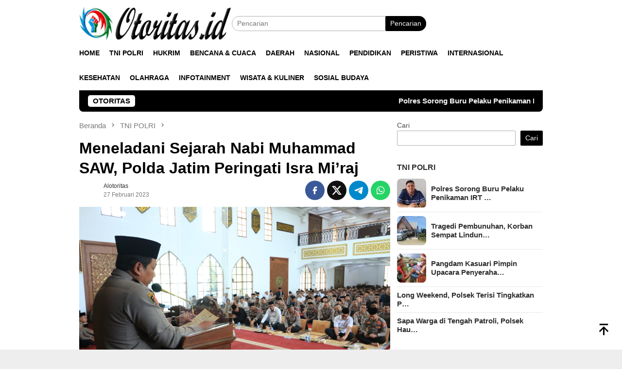

--- FILE ---
content_type: text/html; charset=UTF-8
request_url: https://otoritas.id/2023/02/27/meneladani-sejarah-nabi-muhammad-saw-polda-jatim-peringati-isra-miraj-3/
body_size: 25076
content:
<!DOCTYPE html><html lang="id" itemscope itemtype="https://schema.org/BlogPosting"><head itemscope="itemscope" itemtype="http://schema.org/WebSite"><meta charset="UTF-8"><meta name="viewport" content="width=device-width, initial-scale=1"><link rel="profile" href="http://gmpg.org/xfn/11"><meta name='robots' content='index, follow, max-image-preview:large, max-snippet:-1, max-video-preview:-1' /><title>Meneladani Sejarah Nabi Muhammad SAW, Polda Jatim Peringati Isra Mi’raj</title><meta name="description" content="Meneladani Sejarah Nabi Muhammad SAW, Polda Jatim Peringati Isra Mi’raj Surabaya – Kapolda Jawa Timur Irjen Pol Dr.Toni Harmanto,MH bersama Pejabat Utama" /><link rel="canonical" href="https://otoritas.id/2023/02/27/meneladani-sejarah-nabi-muhammad-saw-polda-jatim-peringati-isra-miraj-3/" /><meta property="og:locale" content="id_ID" /><meta property="og:type" content="article" /><meta property="og:title" content="Meneladani Sejarah Nabi Muhammad SAW, Polda Jatim Peringati Isra Mi’raj" /><meta property="og:description" content="Meneladani Sejarah Nabi Muhammad SAW, Polda Jatim Peringati Isra Mi’raj Surabaya – Kapolda Jawa Timur Irjen Pol Dr.Toni Harmanto,MH bersama Pejabat Utama" /><meta property="og:url" content="https://otoritas.id/2023/02/27/meneladani-sejarah-nabi-muhammad-saw-polda-jatim-peringati-isra-miraj-3/" /><meta property="og:site_name" content="Otoritas" /><meta property="article:published_time" content="2023-02-27T12:56:13+00:00" /><meta property="og:image" content="https://tribratanews.pasuruan.jatim.polri.go.id/wp-content/uploads/2023/02/IMG-20230227-WA0564-300x200.jpg" /><meta name="author" content="alotoritas" /><meta name="twitter:card" content="summary_large_image" /><meta name="twitter:label1" content="Ditulis oleh" /><meta name="twitter:data1" content="alotoritas" /><meta name="twitter:label2" content="Estimasi waktu membaca" /><meta name="twitter:data2" content="1 menit" /> <script type="application/ld+json" class="yoast-schema-graph">{"@context":"https://schema.org","@graph":[{"@type":"Article","@id":"https://otoritas.id/2023/02/27/meneladani-sejarah-nabi-muhammad-saw-polda-jatim-peringati-isra-miraj-3/#article","isPartOf":{"@id":"https://otoritas.id/2023/02/27/meneladani-sejarah-nabi-muhammad-saw-polda-jatim-peringati-isra-miraj-3/"},"author":{"name":"alotoritas","@id":"https://otoritas.id/#/schema/person/8abdd6884d896602d66eb7194bc144c9"},"headline":"Meneladani Sejarah Nabi Muhammad SAW, Polda Jatim Peringati Isra Mi’raj","datePublished":"2023-02-27T12:56:13+00:00","mainEntityOfPage":{"@id":"https://otoritas.id/2023/02/27/meneladani-sejarah-nabi-muhammad-saw-polda-jatim-peringati-isra-miraj-3/"},"wordCount":303,"image":{"@id":"https://otoritas.id/2023/02/27/meneladani-sejarah-nabi-muhammad-saw-polda-jatim-peringati-isra-miraj-3/#primaryimage"},"thumbnailUrl":"https://otoritas.id/wp-content/uploads/2023/02/IMG-20230227-WA0565.jpg","articleSection":["TNI POLRI"],"inLanguage":"id"},{"@type":"WebPage","@id":"https://otoritas.id/2023/02/27/meneladani-sejarah-nabi-muhammad-saw-polda-jatim-peringati-isra-miraj-3/","url":"https://otoritas.id/2023/02/27/meneladani-sejarah-nabi-muhammad-saw-polda-jatim-peringati-isra-miraj-3/","name":"Meneladani Sejarah Nabi Muhammad SAW, Polda Jatim Peringati Isra Mi’raj","isPartOf":{"@id":"https://otoritas.id/#website"},"primaryImageOfPage":{"@id":"https://otoritas.id/2023/02/27/meneladani-sejarah-nabi-muhammad-saw-polda-jatim-peringati-isra-miraj-3/#primaryimage"},"image":{"@id":"https://otoritas.id/2023/02/27/meneladani-sejarah-nabi-muhammad-saw-polda-jatim-peringati-isra-miraj-3/#primaryimage"},"thumbnailUrl":"https://otoritas.id/wp-content/uploads/2023/02/IMG-20230227-WA0565.jpg","datePublished":"2023-02-27T12:56:13+00:00","author":{"@id":"https://otoritas.id/#/schema/person/8abdd6884d896602d66eb7194bc144c9"},"description":"Meneladani Sejarah Nabi Muhammad SAW, Polda Jatim Peringati Isra Mi’raj Surabaya – Kapolda Jawa Timur Irjen Pol Dr.Toni Harmanto,MH bersama Pejabat Utama","breadcrumb":{"@id":"https://otoritas.id/2023/02/27/meneladani-sejarah-nabi-muhammad-saw-polda-jatim-peringati-isra-miraj-3/#breadcrumb"},"inLanguage":"id","potentialAction":[{"@type":"ReadAction","target":["https://otoritas.id/2023/02/27/meneladani-sejarah-nabi-muhammad-saw-polda-jatim-peringati-isra-miraj-3/"]}]},{"@type":"ImageObject","inLanguage":"id","@id":"https://otoritas.id/2023/02/27/meneladani-sejarah-nabi-muhammad-saw-polda-jatim-peringati-isra-miraj-3/#primaryimage","url":"https://otoritas.id/wp-content/uploads/2023/02/IMG-20230227-WA0565.jpg","contentUrl":"https://otoritas.id/wp-content/uploads/2023/02/IMG-20230227-WA0565.jpg","width":1280,"height":853},{"@type":"BreadcrumbList","@id":"https://otoritas.id/2023/02/27/meneladani-sejarah-nabi-muhammad-saw-polda-jatim-peringati-isra-miraj-3/#breadcrumb","itemListElement":[{"@type":"ListItem","position":1,"name":"Home","item":"https://otoritas.id/"},{"@type":"ListItem","position":2,"name":"Meneladani Sejarah Nabi Muhammad SAW, Polda Jatim Peringati Isra Mi’raj"}]},{"@type":"WebSite","@id":"https://otoritas.id/#website","url":"https://otoritas.id/","name":"Otoritas","description":"Media Investigasi Indonesia","alternateName":"otoritas","potentialAction":[{"@type":"SearchAction","target":{"@type":"EntryPoint","urlTemplate":"https://otoritas.id/?s={search_term_string}"},"query-input":{"@type":"PropertyValueSpecification","valueRequired":true,"valueName":"search_term_string"}}],"inLanguage":"id"},{"@type":"Person","@id":"https://otoritas.id/#/schema/person/8abdd6884d896602d66eb7194bc144c9","name":"alotoritas","sameAs":["https://otoritas.id"],"url":"https://otoritas.id/author/alotoritas/"}]}</script> <link rel='dns-prefetch' href='//www.googletagmanager.com' /><link rel='dns-prefetch' href='//fonts.googleapis.com' /><link rel='dns-prefetch' href='//pagead2.googlesyndication.com' /><link rel="alternate" type="application/rss+xml" title="Otoritas &raquo; Feed" href="https://otoritas.id/feed/" /><link rel="alternate" type="application/rss+xml" title="Otoritas &raquo; Umpan Komentar" href="https://otoritas.id/comments/feed/" /><link rel="alternate" type="application/rss+xml" title="Otoritas &raquo; Meneladani Sejarah Nabi Muhammad SAW, Polda Jatim Peringati Isra Mi’raj Umpan Komentar" href="https://otoritas.id/2023/02/27/meneladani-sejarah-nabi-muhammad-saw-polda-jatim-peringati-isra-miraj-3/feed/" /><link rel="alternate" title="oEmbed (JSON)" type="application/json+oembed" href="https://otoritas.id/wp-json/oembed/1.0/embed?url=https%3A%2F%2Fotoritas.id%2F2023%2F02%2F27%2Fmeneladani-sejarah-nabi-muhammad-saw-polda-jatim-peringati-isra-miraj-3%2F" /><link rel="alternate" title="oEmbed (XML)" type="text/xml+oembed" href="https://otoritas.id/wp-json/oembed/1.0/embed?url=https%3A%2F%2Fotoritas.id%2F2023%2F02%2F27%2Fmeneladani-sejarah-nabi-muhammad-saw-polda-jatim-peringati-isra-miraj-3%2F&#038;format=xml" /><style id='wp-img-auto-sizes-contain-inline-css' type='text/css'>img:is([sizes=auto i],[sizes^="auto," i]){contain-intrinsic-size:3000px 1500px}
/*# sourceURL=wp-img-auto-sizes-contain-inline-css */</style><link data-optimized="2" rel="stylesheet" href="https://otoritas.id/wp-content/litespeed/css/1b23e35e3bdb1fb7f1f57eb871465828.css?ver=c9768" /><style id='wp-block-search-inline-css' type='text/css'>.wp-block-search__button{margin-left:10px;word-break:normal}.wp-block-search__button.has-icon{line-height:0}.wp-block-search__button svg{height:1.25em;min-height:24px;min-width:24px;width:1.25em;fill:currentColor;vertical-align:text-bottom}:where(.wp-block-search__button){border:1px solid #ccc;padding:6px 10px}.wp-block-search__inside-wrapper{display:flex;flex:auto;flex-wrap:nowrap;max-width:100%}.wp-block-search__label{width:100%}.wp-block-search.wp-block-search__button-only .wp-block-search__button{box-sizing:border-box;display:flex;flex-shrink:0;justify-content:center;margin-left:0;max-width:100%}.wp-block-search.wp-block-search__button-only .wp-block-search__inside-wrapper{min-width:0!important;transition-property:width}.wp-block-search.wp-block-search__button-only .wp-block-search__input{flex-basis:100%;transition-duration:.3s}.wp-block-search.wp-block-search__button-only.wp-block-search__searchfield-hidden,.wp-block-search.wp-block-search__button-only.wp-block-search__searchfield-hidden .wp-block-search__inside-wrapper{overflow:hidden}.wp-block-search.wp-block-search__button-only.wp-block-search__searchfield-hidden .wp-block-search__input{border-left-width:0!important;border-right-width:0!important;flex-basis:0;flex-grow:0;margin:0;min-width:0!important;padding-left:0!important;padding-right:0!important;width:0!important}:where(.wp-block-search__input){appearance:none;border:1px solid #949494;flex-grow:1;font-family:inherit;font-size:inherit;font-style:inherit;font-weight:inherit;letter-spacing:inherit;line-height:inherit;margin-left:0;margin-right:0;min-width:3rem;padding:8px;text-decoration:unset!important;text-transform:inherit}:where(.wp-block-search__button-inside .wp-block-search__inside-wrapper){background-color:#fff;border:1px solid #949494;box-sizing:border-box;padding:4px}:where(.wp-block-search__button-inside .wp-block-search__inside-wrapper) .wp-block-search__input{border:none;border-radius:0;padding:0 4px}:where(.wp-block-search__button-inside .wp-block-search__inside-wrapper) .wp-block-search__input:focus{outline:none}:where(.wp-block-search__button-inside .wp-block-search__inside-wrapper) :where(.wp-block-search__button){padding:4px 8px}.wp-block-search.aligncenter .wp-block-search__inside-wrapper{margin:auto}.wp-block[data-align=right] .wp-block-search.wp-block-search__button-only .wp-block-search__inside-wrapper{float:right}
/*# sourceURL=https://otoritas.id/wp-includes/blocks/search/style.min.css */</style><style id='global-styles-inline-css' type='text/css'>:root{--wp--preset--aspect-ratio--square: 1;--wp--preset--aspect-ratio--4-3: 4/3;--wp--preset--aspect-ratio--3-4: 3/4;--wp--preset--aspect-ratio--3-2: 3/2;--wp--preset--aspect-ratio--2-3: 2/3;--wp--preset--aspect-ratio--16-9: 16/9;--wp--preset--aspect-ratio--9-16: 9/16;--wp--preset--color--black: #000000;--wp--preset--color--cyan-bluish-gray: #abb8c3;--wp--preset--color--white: #ffffff;--wp--preset--color--pale-pink: #f78da7;--wp--preset--color--vivid-red: #cf2e2e;--wp--preset--color--luminous-vivid-orange: #ff6900;--wp--preset--color--luminous-vivid-amber: #fcb900;--wp--preset--color--light-green-cyan: #7bdcb5;--wp--preset--color--vivid-green-cyan: #00d084;--wp--preset--color--pale-cyan-blue: #8ed1fc;--wp--preset--color--vivid-cyan-blue: #0693e3;--wp--preset--color--vivid-purple: #9b51e0;--wp--preset--gradient--vivid-cyan-blue-to-vivid-purple: linear-gradient(135deg,rgb(6,147,227) 0%,rgb(155,81,224) 100%);--wp--preset--gradient--light-green-cyan-to-vivid-green-cyan: linear-gradient(135deg,rgb(122,220,180) 0%,rgb(0,208,130) 100%);--wp--preset--gradient--luminous-vivid-amber-to-luminous-vivid-orange: linear-gradient(135deg,rgb(252,185,0) 0%,rgb(255,105,0) 100%);--wp--preset--gradient--luminous-vivid-orange-to-vivid-red: linear-gradient(135deg,rgb(255,105,0) 0%,rgb(207,46,46) 100%);--wp--preset--gradient--very-light-gray-to-cyan-bluish-gray: linear-gradient(135deg,rgb(238,238,238) 0%,rgb(169,184,195) 100%);--wp--preset--gradient--cool-to-warm-spectrum: linear-gradient(135deg,rgb(74,234,220) 0%,rgb(151,120,209) 20%,rgb(207,42,186) 40%,rgb(238,44,130) 60%,rgb(251,105,98) 80%,rgb(254,248,76) 100%);--wp--preset--gradient--blush-light-purple: linear-gradient(135deg,rgb(255,206,236) 0%,rgb(152,150,240) 100%);--wp--preset--gradient--blush-bordeaux: linear-gradient(135deg,rgb(254,205,165) 0%,rgb(254,45,45) 50%,rgb(107,0,62) 100%);--wp--preset--gradient--luminous-dusk: linear-gradient(135deg,rgb(255,203,112) 0%,rgb(199,81,192) 50%,rgb(65,88,208) 100%);--wp--preset--gradient--pale-ocean: linear-gradient(135deg,rgb(255,245,203) 0%,rgb(182,227,212) 50%,rgb(51,167,181) 100%);--wp--preset--gradient--electric-grass: linear-gradient(135deg,rgb(202,248,128) 0%,rgb(113,206,126) 100%);--wp--preset--gradient--midnight: linear-gradient(135deg,rgb(2,3,129) 0%,rgb(40,116,252) 100%);--wp--preset--font-size--small: 13px;--wp--preset--font-size--medium: 20px;--wp--preset--font-size--large: 36px;--wp--preset--font-size--x-large: 42px;--wp--preset--spacing--20: 0.44rem;--wp--preset--spacing--30: 0.67rem;--wp--preset--spacing--40: 1rem;--wp--preset--spacing--50: 1.5rem;--wp--preset--spacing--60: 2.25rem;--wp--preset--spacing--70: 3.38rem;--wp--preset--spacing--80: 5.06rem;--wp--preset--shadow--natural: 6px 6px 9px rgba(0, 0, 0, 0.2);--wp--preset--shadow--deep: 12px 12px 50px rgba(0, 0, 0, 0.4);--wp--preset--shadow--sharp: 6px 6px 0px rgba(0, 0, 0, 0.2);--wp--preset--shadow--outlined: 6px 6px 0px -3px rgb(255, 255, 255), 6px 6px rgb(0, 0, 0);--wp--preset--shadow--crisp: 6px 6px 0px rgb(0, 0, 0);}:where(.is-layout-flex){gap: 0.5em;}:where(.is-layout-grid){gap: 0.5em;}body .is-layout-flex{display: flex;}.is-layout-flex{flex-wrap: wrap;align-items: center;}.is-layout-flex > :is(*, div){margin: 0;}body .is-layout-grid{display: grid;}.is-layout-grid > :is(*, div){margin: 0;}:where(.wp-block-columns.is-layout-flex){gap: 2em;}:where(.wp-block-columns.is-layout-grid){gap: 2em;}:where(.wp-block-post-template.is-layout-flex){gap: 1.25em;}:where(.wp-block-post-template.is-layout-grid){gap: 1.25em;}.has-black-color{color: var(--wp--preset--color--black) !important;}.has-cyan-bluish-gray-color{color: var(--wp--preset--color--cyan-bluish-gray) !important;}.has-white-color{color: var(--wp--preset--color--white) !important;}.has-pale-pink-color{color: var(--wp--preset--color--pale-pink) !important;}.has-vivid-red-color{color: var(--wp--preset--color--vivid-red) !important;}.has-luminous-vivid-orange-color{color: var(--wp--preset--color--luminous-vivid-orange) !important;}.has-luminous-vivid-amber-color{color: var(--wp--preset--color--luminous-vivid-amber) !important;}.has-light-green-cyan-color{color: var(--wp--preset--color--light-green-cyan) !important;}.has-vivid-green-cyan-color{color: var(--wp--preset--color--vivid-green-cyan) !important;}.has-pale-cyan-blue-color{color: var(--wp--preset--color--pale-cyan-blue) !important;}.has-vivid-cyan-blue-color{color: var(--wp--preset--color--vivid-cyan-blue) !important;}.has-vivid-purple-color{color: var(--wp--preset--color--vivid-purple) !important;}.has-black-background-color{background-color: var(--wp--preset--color--black) !important;}.has-cyan-bluish-gray-background-color{background-color: var(--wp--preset--color--cyan-bluish-gray) !important;}.has-white-background-color{background-color: var(--wp--preset--color--white) !important;}.has-pale-pink-background-color{background-color: var(--wp--preset--color--pale-pink) !important;}.has-vivid-red-background-color{background-color: var(--wp--preset--color--vivid-red) !important;}.has-luminous-vivid-orange-background-color{background-color: var(--wp--preset--color--luminous-vivid-orange) !important;}.has-luminous-vivid-amber-background-color{background-color: var(--wp--preset--color--luminous-vivid-amber) !important;}.has-light-green-cyan-background-color{background-color: var(--wp--preset--color--light-green-cyan) !important;}.has-vivid-green-cyan-background-color{background-color: var(--wp--preset--color--vivid-green-cyan) !important;}.has-pale-cyan-blue-background-color{background-color: var(--wp--preset--color--pale-cyan-blue) !important;}.has-vivid-cyan-blue-background-color{background-color: var(--wp--preset--color--vivid-cyan-blue) !important;}.has-vivid-purple-background-color{background-color: var(--wp--preset--color--vivid-purple) !important;}.has-black-border-color{border-color: var(--wp--preset--color--black) !important;}.has-cyan-bluish-gray-border-color{border-color: var(--wp--preset--color--cyan-bluish-gray) !important;}.has-white-border-color{border-color: var(--wp--preset--color--white) !important;}.has-pale-pink-border-color{border-color: var(--wp--preset--color--pale-pink) !important;}.has-vivid-red-border-color{border-color: var(--wp--preset--color--vivid-red) !important;}.has-luminous-vivid-orange-border-color{border-color: var(--wp--preset--color--luminous-vivid-orange) !important;}.has-luminous-vivid-amber-border-color{border-color: var(--wp--preset--color--luminous-vivid-amber) !important;}.has-light-green-cyan-border-color{border-color: var(--wp--preset--color--light-green-cyan) !important;}.has-vivid-green-cyan-border-color{border-color: var(--wp--preset--color--vivid-green-cyan) !important;}.has-pale-cyan-blue-border-color{border-color: var(--wp--preset--color--pale-cyan-blue) !important;}.has-vivid-cyan-blue-border-color{border-color: var(--wp--preset--color--vivid-cyan-blue) !important;}.has-vivid-purple-border-color{border-color: var(--wp--preset--color--vivid-purple) !important;}.has-vivid-cyan-blue-to-vivid-purple-gradient-background{background: var(--wp--preset--gradient--vivid-cyan-blue-to-vivid-purple) !important;}.has-light-green-cyan-to-vivid-green-cyan-gradient-background{background: var(--wp--preset--gradient--light-green-cyan-to-vivid-green-cyan) !important;}.has-luminous-vivid-amber-to-luminous-vivid-orange-gradient-background{background: var(--wp--preset--gradient--luminous-vivid-amber-to-luminous-vivid-orange) !important;}.has-luminous-vivid-orange-to-vivid-red-gradient-background{background: var(--wp--preset--gradient--luminous-vivid-orange-to-vivid-red) !important;}.has-very-light-gray-to-cyan-bluish-gray-gradient-background{background: var(--wp--preset--gradient--very-light-gray-to-cyan-bluish-gray) !important;}.has-cool-to-warm-spectrum-gradient-background{background: var(--wp--preset--gradient--cool-to-warm-spectrum) !important;}.has-blush-light-purple-gradient-background{background: var(--wp--preset--gradient--blush-light-purple) !important;}.has-blush-bordeaux-gradient-background{background: var(--wp--preset--gradient--blush-bordeaux) !important;}.has-luminous-dusk-gradient-background{background: var(--wp--preset--gradient--luminous-dusk) !important;}.has-pale-ocean-gradient-background{background: var(--wp--preset--gradient--pale-ocean) !important;}.has-electric-grass-gradient-background{background: var(--wp--preset--gradient--electric-grass) !important;}.has-midnight-gradient-background{background: var(--wp--preset--gradient--midnight) !important;}.has-small-font-size{font-size: var(--wp--preset--font-size--small) !important;}.has-medium-font-size{font-size: var(--wp--preset--font-size--medium) !important;}.has-large-font-size{font-size: var(--wp--preset--font-size--large) !important;}.has-x-large-font-size{font-size: var(--wp--preset--font-size--x-large) !important;}
/*# sourceURL=global-styles-inline-css */</style><style id='classic-theme-styles-inline-css' type='text/css'>/*! This file is auto-generated */
.wp-block-button__link{color:#fff;background-color:#32373c;border-radius:9999px;box-shadow:none;text-decoration:none;padding:calc(.667em + 2px) calc(1.333em + 2px);font-size:1.125em}.wp-block-file__button{background:#32373c;color:#fff;text-decoration:none}
/*# sourceURL=/wp-includes/css/classic-themes.min.css */</style><style id='bloggingpro-style-inline-css' type='text/css'>kbd,a.button,button,.button,button.button,input[type="button"],input[type="reset"],input[type="submit"],.tagcloud a,ul.page-numbers li a.prev.page-numbers,ul.page-numbers li a.next.page-numbers,ul.page-numbers li span.page-numbers,.page-links > .page-link-number,.cat-links ul li a,.entry-footer .tag-text,.gmr-recentposts-widget li.listpost-gallery .gmr-rp-content .gmr-metacontent .cat-links-content a,.page-links > .post-page-numbers.current span,ol.comment-list li div.reply a,#cancel-comment-reply-link,.entry-footer .tags-links a:hover,.gmr-topnotification{background-color:#000000;}#primary-menu > li ul .current-menu-item > a,#primary-menu .sub-menu > li:hover > a,.cat-links-content a,.tagcloud li:before,a:hover,a:focus,a:active,.gmr-ontop:hover path,#navigationamp button.close-topnavmenu-wrap,.sidr a#sidr-id-close-topnavmenu-button,.sidr-class-menu-item i._mi,.sidr-class-menu-item img._mi,.text-marquee{color:#000000;}.widget-title:after,a.button,button,.button,button.button,input[type="button"],input[type="reset"],input[type="submit"],.tagcloud a,.sticky .gmr-box-content,.bypostauthor > .comment-body,.gmr-ajax-loader div:nth-child(1),.gmr-ajax-loader div:nth-child(2),.entry-footer .tags-links a:hover{border-color:#000000;}a,.gmr-ontop path{color:#2E2E2E;}.entry-content-single p a{color:#FF5722;}body{color:#444444;font-family:"Source Sans Pro","Helvetica Neue",sans-serif;font-weight:500;font-size:14px;}.site-header{background-image:url();-webkit-background-size:auto;-moz-background-size:auto;-o-background-size:auto;background-size:auto;background-repeat:repeat;background-position:center top;background-attachment:scroll;}.site-header,.gmr-verytopbanner{background-color:#ffffff;}.site-title a{color:#FF5722;}.site-description{color:#999999;}.top-header{background-color:#ffffff;}#gmr-responsive-menu,.gmr-mainmenu #primary-menu > li > a,.search-trigger .gmr-icon{color:#000000;}.gmr-mainmenu #primary-menu > li.menu-border > a span,.gmr-mainmenu #primary-menu > li.page_item_has_children > a:after,.gmr-mainmenu #primary-menu > li.menu-item-has-children > a:after,.gmr-mainmenu #primary-menu .sub-menu > li.page_item_has_children > a:after,.gmr-mainmenu #primary-menu .sub-menu > li.menu-item-has-children > a:after{border-color:#000000;}#gmr-responsive-menu:hover,.gmr-mainmenu #primary-menu > li:hover > a,.gmr-mainmenu #primary-menu > .current-menu-item > a,.gmr-mainmenu #primary-menu .current-menu-ancestor > a,.gmr-mainmenu #primary-menu .current_page_item > a,.gmr-mainmenu #primary-menu .current_page_ancestor > a,.search-trigger .gmr-icon:hover{color:#FF5722;}.gmr-mainmenu #primary-menu > li.menu-border:hover > a span,.gmr-mainmenu #primary-menu > li.menu-border.current-menu-item > a span,.gmr-mainmenu #primary-menu > li.menu-border.current-menu-ancestor > a span,.gmr-mainmenu #primary-menu > li.menu-border.current_page_item > a span,.gmr-mainmenu #primary-menu > li.menu-border.current_page_ancestor > a span,.gmr-mainmenu #primary-menu > li.page_item_has_children:hover > a:after,.gmr-mainmenu #primary-menu > li.menu-item-has-children:hover > a:after,.gmr-mainmenu #primary-menu .sub-menu > li.page_item_has_children:hover > a:after,.gmr-mainmenu #primary-menu .sub-menu > li.menu-item-has-children:hover > a:after{border-color:#FF5722;}.secondwrap-menu .gmr-mainmenu #primary-menu > li > a,.secondwrap-menu .search-trigger .gmr-icon{color:#555555;}#primary-menu > li.menu-border > a span{border-color:#555555;}.secondwrap-menu .gmr-mainmenu #primary-menu > li:hover > a,.secondwrap-menu .gmr-mainmenu #primary-menu > .current-menu-item > a,.secondwrap-menu .gmr-mainmenu #primary-menu .current-menu-ancestor > a,.secondwrap-menu .gmr-mainmenu #primary-menu .current_page_item > a,.secondwrap-menu .gmr-mainmenu #primary-menu .current_page_ancestor > a,.secondwrap-menu .gmr-mainmenu #primary-menu > li.page_item_has_children:hover > a:after,.secondwrap-menu .gmr-mainmenu #primary-menu > li.menu-item-has-children:hover > a:after,.secondwrap-menu .gmr-mainmenu #primary-menu .sub-menu > li.page_item_has_children:hover > a:after,.secondwrap-menu .gmr-mainmenu #primary-menu .sub-menu > li.menu-item-has-children:hover > a:after,.secondwrap-menu .search-trigger .gmr-icon:hover{color:#FF5722;}.secondwrap-menu .gmr-mainmenu #primary-menu > li.menu-border:hover > a span,.secondwrap-menu .gmr-mainmenu #primary-menu > li.menu-border.current-menu-item > a span,.secondwrap-menu .gmr-mainmenu #primary-menu > li.menu-border.current-menu-ancestor > a span,.secondwrap-menu .gmr-mainmenu #primary-menu > li.menu-border.current_page_item > a span,.secondwrap-menu .gmr-mainmenu #primary-menu > li.menu-border.current_page_ancestor > a span,.secondwrap-menu .gmr-mainmenu #primary-menu > li.page_item_has_children:hover > a:after,.secondwrap-menu .gmr-mainmenu #primary-menu > li.menu-item-has-children:hover > a:after,.secondwrap-menu .gmr-mainmenu #primary-menu .sub-menu > li.page_item_has_children:hover > a:after,.secondwrap-menu .gmr-mainmenu #primary-menu .sub-menu > li.menu-item-has-children:hover > a:after{border-color:#FF5722;}h1,h2,h3,h4,h5,h6,.h1,.h2,.h3,.h4,.h5,.h6,.site-title,#primary-menu > li > a,.gmr-rp-biglink a,.gmr-rp-link a,.gmr-gallery-related ul li p a{font-family:"Source Sans Pro","Helvetica Neue",sans-serif;}.entry-main-single,.entry-main-single p{font-size:16px;}h1.title,h1.entry-title{font-size:32px;}h2.entry-title{font-size:18px;}.footer-container{background-color:#ffffff;}.widget-footer,.content-footer,.site-footer,.content-footer h3.widget-title{color:#000000;}.widget-footer a,.content-footer a,.site-footer a{color:#565656;}.widget-footer a:hover,.content-footer a:hover,.site-footer a:hover{color:#FF5722;}
/*# sourceURL=bloggingpro-style-inline-css */</style>
 <script type="litespeed/javascript" data-src="https://www.googletagmanager.com/gtag/js?id=G-860DERRNRC" id="google_gtagjs-js"></script> <script id="google_gtagjs-js-after" type="litespeed/javascript">window.dataLayer=window.dataLayer||[];function gtag(){dataLayer.push(arguments)}
gtag("set","linker",{"domains":["otoritas.id"]});gtag("js",new Date());gtag("set","developer_id.dZTNiMT",!0);gtag("config","G-860DERRNRC");window._googlesitekit=window._googlesitekit||{};window._googlesitekit.throttledEvents=[];window._googlesitekit.gtagEvent=(name,data)=>{var key=JSON.stringify({name,data});if(!!window._googlesitekit.throttledEvents[key]){return}window._googlesitekit.throttledEvents[key]=!0;setTimeout(()=>{delete window._googlesitekit.throttledEvents[key]},5);gtag("event",name,{...data,event_source:"site-kit"})}</script> <link rel="image_src" href="https://otoritas.id/wp-content/uploads/2023/02/IMG-20230227-WA0565.jpg"><meta name="msapplication-TileImage" content="https://otoritas.id/wp-content/uploads/2023/02/IMG-20230227-WA0565.jpg"><meta property="og:image" content="https://otoritas.id/wp-content/uploads/2023/02/IMG-20230227-WA0565.jpg"><meta property="og:image:secure_url" content="https://otoritas.id/wp-content/uploads/2023/02/IMG-20230227-WA0565.jpg"><meta property="og:image:width" content="1280"><meta property="og:image:height" content="853"><meta property="og:image:alt" content="IMG-20230227-WA0565.jpg"><meta property="og:image:type" content="image/jpeg"><meta property="og:description" content="Meneladani Sejarah Nabi Muhammad SAW, Polda Jatim Peringati Isra Mi’raj Surabaya – Kapolda Jawa Timur Irjen Pol Dr.Toni Harmanto,MH bersama Pejabat Utama Polda Jatim, peringati Isra Mi’raj Nabi Muhammad SAW, 1444H / 2023 di masjid Arif Nurul Huda, Mapolda Jatim, Senin (27/2/2023) Diawali dengan santunan kepada anak yatim, Kapolda Jatim Irjen Pol Toni Harmanto menyampaikan,..."><meta property="og:type" content="article"><meta property="og:locale" content="id"><meta property="og:site_name" content="Otoritas"><meta property="og:title" content="Meneladani Sejarah Nabi Muhammad SAW, Polda Jatim Peringati Isra Mi’raj"><meta property="og:url" content="https://otoritas.id/2023/02/27/meneladani-sejarah-nabi-muhammad-saw-polda-jatim-peringati-isra-miraj-3/"><meta property="og:updated_time" content="2023-02-27T19:56:13+07:00"><meta property="article:published_time" content="2023-02-27T12:56:13+00:00"><meta property="article:modified_time" content="2023-02-27T12:56:13+00:00"><meta property="article:section" content="TNI POLRI"><meta property="article:author:username" content="alotoritas"><meta property="twitter:partner" content="ogwp"><meta property="twitter:card" content="summary_large_image"><meta property="twitter:image" content="https://otoritas.id/wp-content/uploads/2023/02/IMG-20230227-WA0565.jpg"><meta property="twitter:image:alt" content="IMG-20230227-WA0565.jpg"><meta property="twitter:title" content="Meneladani Sejarah Nabi Muhammad SAW, Polda Jatim Peringati Isra Mi’raj"><meta property="twitter:description" content="Meneladani Sejarah Nabi Muhammad SAW, Polda Jatim Peringati Isra Mi’raj Surabaya – Kapolda Jawa Timur Irjen Pol Dr.Toni Harmanto,MH bersama Pejabat Utama Polda Jatim, peringati Isra Mi’raj Nabi..."><meta property="twitter:url" content="https://otoritas.id/2023/02/27/meneladani-sejarah-nabi-muhammad-saw-polda-jatim-peringati-isra-miraj-3/"><meta property="twitter:label1" content="Reading time"><meta property="twitter:data1" content="1 minute"><meta itemprop="image" content="https://otoritas.id/wp-content/uploads/2023/02/IMG-20230227-WA0565.jpg"><meta itemprop="name" content="Meneladani Sejarah Nabi Muhammad SAW, Polda Jatim Peringati Isra Mi’raj"><meta itemprop="description" content="Meneladani Sejarah Nabi Muhammad SAW, Polda Jatim Peringati Isra Mi’raj Surabaya – Kapolda Jawa Timur Irjen Pol Dr.Toni Harmanto,MH bersama Pejabat Utama Polda Jatim, peringati Isra Mi’raj Nabi Muhammad SAW, 1444H / 2023 di masjid Arif Nurul Huda, Mapolda Jatim, Senin (27/2/2023) Diawali dengan santunan kepada anak yatim, Kapolda Jatim Irjen Pol Toni Harmanto menyampaikan,..."><meta itemprop="datePublished" content="2023-02-27"><meta itemprop="dateModified" content="2023-02-27T12:56:13+00:00"><meta property="profile:username" content="alotoritas"><link rel="https://api.w.org/" href="https://otoritas.id/wp-json/" /><link rel="alternate" title="JSON" type="application/json" href="https://otoritas.id/wp-json/wp/v2/posts/966" /><link rel="EditURI" type="application/rsd+xml" title="RSD" href="https://otoritas.id/xmlrpc.php?rsd" /><meta name="generator" content="WordPress 6.9" /><link rel='shortlink' href='https://otoritas.id/?p=966' /><meta name="generator" content="Site Kit by Google 1.170.0" /><link rel="pingback" href="https://otoritas.id/xmlrpc.php"> <script type="litespeed/javascript">(function(w,d,s,l,i){w[l]=w[l]||[];w[l].push({'gtm.start':new Date().getTime(),event:'gtm.js'});var f=d.getElementsByTagName(s)[0],j=d.createElement(s),dl=l!='dataLayer'?'&l='+l:'';j.async=!0;j.src='https://www.googletagmanager.com/gtm.js?id='+i+dl;f.parentNode.insertBefore(j,f)})(window,document,'script','dataLayer','GTM-KCGDHXV7')</script> <meta name="google-adsense-platform-account" content="ca-host-pub-2644536267352236"><meta name="google-adsense-platform-domain" content="sitekit.withgoogle.com"> <script type="litespeed/javascript">(function(w,d,s,l,i){w[l]=w[l]||[];w[l].push({'gtm.start':new Date().getTime(),event:'gtm.js'});var f=d.getElementsByTagName(s)[0],j=d.createElement(s),dl=l!='dataLayer'?'&l='+l:'';j.async=!0;j.src='https://www.googletagmanager.com/gtm.js?id='+i+dl;f.parentNode.insertBefore(j,f)})(window,document,'script','dataLayer','GTM-KCGDHXV7')</script>  <script type="litespeed/javascript" data-src="https://pagead2.googlesyndication.com/pagead/js/adsbygoogle.js?client=ca-pub-7839843790732491&amp;host=ca-host-pub-2644536267352236" crossorigin="anonymous"></script> <link rel="icon" href="https://otoritas.id/wp-content/uploads/2023/02/cropped-logo-otoritas-60x60.png" sizes="32x32" /><link rel="icon" href="https://otoritas.id/wp-content/uploads/2023/02/cropped-logo-otoritas.png" sizes="192x192" /><link rel="apple-touch-icon" href="https://otoritas.id/wp-content/uploads/2023/02/cropped-logo-otoritas.png" /><meta name="msapplication-TileImage" content="https://otoritas.id/wp-content/uploads/2023/02/cropped-logo-otoritas.png" /></head><body class="wp-singular post-template-default single single-post postid-966 single-format-standard wp-theme-bloggingpro gmr-theme idtheme kentooz gmr-sticky group-blog" itemscope="itemscope" itemtype="http://schema.org/WebPage">
<noscript>
<iframe data-lazyloaded="1" src="about:blank" data-litespeed-src="https://www.googletagmanager.com/ns.html?id=GTM-KCGDHXV7" height="0" width="0" style="display:none;visibility:hidden"></iframe>
</noscript><div id="full-container">
<a class="skip-link screen-reader-text" href="#main">Loncat ke konten</a><header id="masthead" class="site-header" role="banner" itemscope="itemscope" itemtype="http://schema.org/WPHeader"><div class="container"><div class="clearfix gmr-headwrapper"><div class="list-table clearfix"><div class="table-row"><div class="table-cell onlymobile-menu">
<a id="gmr-responsive-menu" href="#menus" rel="nofollow" title="Menu Mobile"><svg xmlns="http://www.w3.org/2000/svg" xmlns:xlink="http://www.w3.org/1999/xlink" aria-hidden="true" role="img" width="1em" height="1em" preserveAspectRatio="xMidYMid meet" viewBox="0 0 24 24"><path d="M3 6h18v2H3V6m0 5h18v2H3v-2m0 5h18v2H3v-2z" fill="currentColor"/></svg><span class="screen-reader-text">Menu Mobile</span></a></div><div class="close-topnavmenu-wrap"><a id="close-topnavmenu-button" rel="nofollow" href="#"><svg xmlns="http://www.w3.org/2000/svg" xmlns:xlink="http://www.w3.org/1999/xlink" aria-hidden="true" role="img" width="1em" height="1em" preserveAspectRatio="xMidYMid meet" viewBox="0 0 24 24"><path d="M12 20c-4.41 0-8-3.59-8-8s3.59-8 8-8s8 3.59 8 8s-3.59 8-8 8m0-18C6.47 2 2 6.47 2 12s4.47 10 10 10s10-4.47 10-10S17.53 2 12 2m2.59 6L12 10.59L9.41 8L8 9.41L10.59 12L8 14.59L9.41 16L12 13.41L14.59 16L16 14.59L13.41 12L16 9.41L14.59 8z" fill="currentColor"/></svg></a></div><div class="table-cell gmr-logo"><div class="logo-wrap">
<a href="https://otoritas.id/" class="custom-logo-link" itemprop="url" title="Otoritas">
<img data-lazyloaded="1" src="[data-uri]" width="1406" height="312" data-src="https://otoritas.id/wp-content/uploads/2023/02/otoritas-banner.png" alt="Otoritas" title="Otoritas" />
</a></div></div><div class="table-cell search">
<a id="search-menu-button-top" class="responsive-searchbtn pull-right" href="#" rel="nofollow"><svg xmlns="http://www.w3.org/2000/svg" xmlns:xlink="http://www.w3.org/1999/xlink" aria-hidden="true" role="img" width="1em" height="1em" preserveAspectRatio="xMidYMid meet" viewBox="0 0 24 24"><g fill="none"><path d="M21 21l-4.486-4.494M19 10.5a8.5 8.5 0 1 1-17 0a8.5 8.5 0 0 1 17 0z" stroke="currentColor" stroke-width="2" stroke-linecap="round"/></g></svg></a><form method="get" id="search-topsearchform-container" class="gmr-searchform searchform topsearchform" action="https://otoritas.id/">
<input type="text" name="s" id="s" placeholder="Pencarian" />
<button type="submit" class="topsearch-submit">Pencarian</button></form></div><div class="table-cell gmr-table-date">
<span class="gmr-top-date pull-right" data-lang="id"></span></div></div></div></div></div></header><div class="top-header"><div class="container"><div class="gmr-menuwrap mainwrap-menu clearfix"><nav id="site-navigation" class="gmr-mainmenu" role="navigation" itemscope="itemscope" itemtype="http://schema.org/SiteNavigationElement"><ul id="primary-menu" class="menu"><li class="menu-item menu-item-type-menulogo-btn gmr-menulogo-btn"><a href="https://otoritas.id/" id="menulogo-button" itemprop="url" title="Otoritas"><img data-lazyloaded="1" src="[data-uri]" width="512" height="512" data-src="https://otoritas.id/wp-content/uploads/2023/02/cropped-logo-otoritas.png" alt="Otoritas" title="Otoritas" itemprop="image" /></a></li><li id="menu-item-20" class="menu-item menu-item-type-custom menu-item-object-custom menu-item-home menu-item-20"><a href="https://otoritas.id" itemprop="url"><span itemprop="name">Home</span></a></li><li id="menu-item-21" class="menu-item menu-item-type-taxonomy menu-item-object-category current-post-ancestor current-menu-parent current-post-parent menu-item-21"><a href="https://otoritas.id/category/tni-polri/" itemprop="url"><span itemprop="name">TNI POLRI</span></a></li><li id="menu-item-24" class="menu-item menu-item-type-taxonomy menu-item-object-category menu-item-24"><a href="https://otoritas.id/category/hukrim/" itemprop="url"><span itemprop="name">HUKRIM</span></a></li><li id="menu-item-26" class="menu-item menu-item-type-taxonomy menu-item-object-category menu-item-26"><a href="https://otoritas.id/category/bencana-cuaca/" itemprop="url"><span itemprop="name">BENCANA &amp; CUACA</span></a></li><li id="menu-item-22" class="menu-item menu-item-type-taxonomy menu-item-object-category menu-item-22"><a href="https://otoritas.id/category/daerah/" itemprop="url"><span itemprop="name">DAERAH</span></a></li><li id="menu-item-23" class="menu-item menu-item-type-taxonomy menu-item-object-category menu-item-23"><a href="https://otoritas.id/category/nasional/" itemprop="url"><span itemprop="name">NASIONAL</span></a></li><li id="menu-item-2717" class="menu-item menu-item-type-taxonomy menu-item-object-category menu-item-2717"><a href="https://otoritas.id/category/pendidikan/" itemprop="url"><span itemprop="name">PENDIDIKAN</span></a></li><li id="menu-item-2682" class="menu-item menu-item-type-taxonomy menu-item-object-category menu-item-2682"><a href="https://otoritas.id/category/peristiwa/" itemprop="url"><span itemprop="name">PERISTIWA</span></a></li><li id="menu-item-25" class="menu-item menu-item-type-taxonomy menu-item-object-category menu-item-25"><a href="https://otoritas.id/category/internasional/" itemprop="url"><span itemprop="name">INTERNASIONAL</span></a></li><li id="menu-item-27" class="menu-item menu-item-type-taxonomy menu-item-object-category menu-item-27"><a href="https://otoritas.id/category/kesehatan/" itemprop="url"><span itemprop="name">KESEHATAN</span></a></li><li id="menu-item-31" class="menu-item menu-item-type-taxonomy menu-item-object-category menu-item-31"><a href="https://otoritas.id/category/olahraga/" itemprop="url"><span itemprop="name">OLAHRAGA</span></a></li><li id="menu-item-985" class="menu-item menu-item-type-taxonomy menu-item-object-category menu-item-985"><a href="https://otoritas.id/category/infotainment/" itemprop="url"><span itemprop="name">INFOTAINMENT</span></a></li><li id="menu-item-28" class="menu-item menu-item-type-taxonomy menu-item-object-category menu-item-28"><a href="https://otoritas.id/category/wisata-kuliner/" itemprop="url"><span itemprop="name">WISATA &amp; KULINER</span></a></li><li id="menu-item-2718" class="menu-item menu-item-type-taxonomy menu-item-object-category menu-item-2718"><a href="https://otoritas.id/category/sosial-budaya/" itemprop="url"><span itemprop="name">SOSIAL BUDAYA</span></a></li><li class="menu-item menu-item-type-search-btn gmr-search-btn pull-right"><a id="search-menu-button" href="#" rel="nofollow"><svg xmlns="http://www.w3.org/2000/svg" xmlns:xlink="http://www.w3.org/1999/xlink" aria-hidden="true" role="img" width="1em" height="1em" preserveAspectRatio="xMidYMid meet" viewBox="0 0 24 24"><g fill="none"><path d="M21 21l-4.486-4.494M19 10.5a8.5 8.5 0 1 1-17 0a8.5 8.5 0 0 1 17 0z" stroke="currentColor" stroke-width="2" stroke-linecap="round"/></g></svg></a><div class="search-dropdown search" id="search-dropdown-container"><form method="get" class="gmr-searchform searchform" action="https://otoritas.id/"><input type="text" name="s" id="s" placeholder="Pencarian" /></form></div></li></ul></nav></div></div></div><div class="site inner-wrap" id="site-container"><div class="container"><div class="gmr-topnotification"><div class="wrap-marquee"><div class="text-marquee">OTORITAS</div><span class="marquee">				<a href="https://otoritas.id/2026/01/18/polres-sorong-buru-pelaku-penikaman-irt-di-halaman-gereja-motif-masih-misterius-polisi-sudah-kantongi-identitas-satreskrim-kejar-pelaku/" class="gmr-recent-marquee" title="Polres Sorong Buru Pelaku Penikaman IRT di Halaman Gereja, Motif Masih Misterius Polisi Sudah Kantongi Identitas: Satreskrim Kejar Pelaku">Polres Sorong Buru Pelaku Penikaman IRT di Halaman Gereja, Motif Masih Misterius Polisi Sudah Kantongi Identitas: Satreskrim Kejar Pelaku</a>
<a href="https://otoritas.id/2026/01/18/tragedi-pembunuhan-korban-sempat-lindungi-anak-sebelum-tewas-ditikam-di-depan-gereja-katolik-keluarga-tekan-polisi-segera-tangkap-pelaku/" class="gmr-recent-marquee" title="Tragedi Pembunuhan, Korban Sempat Lindungi Anak Sebelum Tewas Ditikam di Depan Gereja Katolik : Keluarga Tekan Polisi Segera Tangkap Pelaku">Tragedi Pembunuhan, Korban Sempat Lindungi Anak Sebelum Tewas Ditikam di Depan Gereja Katolik : Keluarga Tekan Polisi Segera Tangkap Pelaku</a>
<a href="https://otoritas.id/2026/01/18/pangdam-kasuari-pimpin-upacara-penyerahan-tunggul-yonif-tp-tegaskan-tunggul-yonif-tp-sebagai-simbol-kehormatan-dan-pengabdian/" class="gmr-recent-marquee" title="Pangdam Kasuari Pimpin Upacara Penyerahan Tunggul Yonif TP : Tegaskan Tunggul Yonif TP sebagai Simbol Kehormatan dan Pengabdian">Pangdam Kasuari Pimpin Upacara Penyerahan Tunggul Yonif TP : Tegaskan Tunggul Yonif TP sebagai Simbol Kehormatan dan Pengabdian</a>
<a href="https://otoritas.id/2026/01/18/long-weekend-polsek-terisi-tingkatkan-patroli-antisipasi-gangguan-kamtibmas/" class="gmr-recent-marquee" title="Long Weekend, Polsek Terisi Tingkatkan Patroli Antisipasi Gangguan Kamtibmas">Long Weekend, Polsek Terisi Tingkatkan Patroli Antisipasi Gangguan Kamtibmas</a>
<a href="https://otoritas.id/2026/01/18/sapa-warga-di-tengah-patroli-polsek-haurgeulis-perkuat-sinergi-jaga-kamtibmas/" class="gmr-recent-marquee" title="Sapa Warga di Tengah Patroli, Polsek Haurgeulis Perkuat Sinergi Jaga Kamtibmas">Sapa Warga di Tengah Patroli, Polsek Haurgeulis Perkuat Sinergi Jaga Kamtibmas</a>
</span></div></div></div><div id="content" class="gmr-content"><div class="container"><div class="row"><div id="primary" class="col-md-main"><div class="content-area gmr-single-wrap"><div class="breadcrumbs" itemscope itemtype="https://schema.org/BreadcrumbList">
<span class="first-item" itemprop="itemListElement" itemscope itemtype="https://schema.org/ListItem">
<a itemscope itemtype="https://schema.org/WebPage" itemprop="item" itemid="https://otoritas.id/" href="https://otoritas.id/">
<span itemprop="name">Beranda</span>
</a>
<span itemprop="position" content="1"></span>
</span>
<span class="separator"><svg xmlns="http://www.w3.org/2000/svg" xmlns:xlink="http://www.w3.org/1999/xlink" aria-hidden="true" role="img" width="1em" height="1em" preserveAspectRatio="xMidYMid meet" viewBox="0 0 24 24"><path d="M8.59 16.59L13.17 12L8.59 7.41L10 6l6 6l-6 6l-1.41-1.41z" fill="currentColor"/></svg></span>
<span class="0-item" itemprop="itemListElement" itemscope itemtype="http://schema.org/ListItem">
<a itemscope itemtype="https://schema.org/WebPage" itemprop="item" itemid="https://otoritas.id/category/tni-polri/" href="https://otoritas.id/category/tni-polri/">
<span itemprop="name">TNI POLRI</span>
</a>
<span itemprop="position" content="2"></span>
</span>
<span class="separator"><svg xmlns="http://www.w3.org/2000/svg" xmlns:xlink="http://www.w3.org/1999/xlink" aria-hidden="true" role="img" width="1em" height="1em" preserveAspectRatio="xMidYMid meet" viewBox="0 0 24 24"><path d="M8.59 16.59L13.17 12L8.59 7.41L10 6l6 6l-6 6l-1.41-1.41z" fill="currentColor"/></svg></span>
<span class="last-item" itemscope itemtype="https://schema.org/ListItem">
<span itemprop="name">Meneladani Sejarah Nabi Muhammad SAW, Polda Jatim Peringati Isra Mi’raj</span>
<span itemprop="position" content="3"></span>
</span></div><main id="main" class="site-main" role="main"><div class="inner-container"><article id="post-966" class="post-966 post type-post status-publish format-standard has-post-thumbnail hentry category-tni-polri" itemscope="itemscope" itemtype="http://schema.org/CreativeWork"><div class="gmr-box-content gmr-single"><header class="entry-header"><h1 class="entry-title" itemprop="headline">Meneladani Sejarah Nabi Muhammad SAW, Polda Jatim Peringati Isra Mi’raj</h1><div class="list-table clearfix"><div class="table-row"><div class="table-cell gmr-gravatar-metasingle"><a class="url" href="https://otoritas.id/author/alotoritas/" title="Permalink ke: alotoritas" itemprop="url"></a></div><div class="table-cell gmr-content-metasingle"><div class="posted-by"> <span class="entry-author vcard" itemprop="author" itemscope="itemscope" itemtype="http://schema.org/person"><a class="url fn n" href="https://otoritas.id/author/alotoritas/" title="Permalink ke: alotoritas" itemprop="url"><span itemprop="name">alotoritas</span></a></span></div><div class="posted-on"><time class="entry-date published updated" itemprop="dateModified" datetime="2023-02-27T19:56:13+07:00">27 Februari 2023</time></div></div><div class="table-cell gmr-content-share"><div class="pull-right"><ul class="gmr-socialicon-share"><li class="facebook"><a href="https://www.facebook.com/sharer/sharer.php?u=https%3A%2F%2Fotoritas.id%2F2023%2F02%2F27%2Fmeneladani-sejarah-nabi-muhammad-saw-polda-jatim-peringati-isra-miraj-3%2F" rel="nofollow" title="Sebarkan ini"><svg xmlns="http://www.w3.org/2000/svg" xmlns:xlink="http://www.w3.org/1999/xlink" aria-hidden="true" role="img" width="1em" height="1em" preserveAspectRatio="xMidYMid meet" viewBox="0 0 24 24"><g fill="none"><path d="M9.198 21.5h4v-8.01h3.604l.396-3.98h-4V7.5a1 1 0 0 1 1-1h3v-4h-3a5 5 0 0 0-5 5v2.01h-2l-.396 3.98h2.396v8.01z" fill="currentColor"/></g></svg></a></li><li class="twitter"><a href="https://twitter.com/intent/tweet?url=https%3A%2F%2Fotoritas.id%2F2023%2F02%2F27%2Fmeneladani-sejarah-nabi-muhammad-saw-polda-jatim-peringati-isra-miraj-3%2F&amp;text=Meneladani%20Sejarah%20Nabi%20Muhammad%20SAW%2C%20Polda%20Jatim%20Peringati%20Isra%20Mi%E2%80%99raj" rel="nofollow" title="Tweet ini"><svg xmlns="http://www.w3.org/2000/svg" aria-hidden="true" role="img" width="1em" height="1em" viewBox="0 0 24 24"><path fill="currentColor" d="M18.901 1.153h3.68l-8.04 9.19L24 22.846h-7.406l-5.8-7.584l-6.638 7.584H.474l8.6-9.83L0 1.154h7.594l5.243 6.932ZM17.61 20.644h2.039L6.486 3.24H4.298Z"/></svg></a></li><li class="telegram"><a href="https://t.me/share/url?url=https%3A%2F%2Fotoritas.id%2F2023%2F02%2F27%2Fmeneladani-sejarah-nabi-muhammad-saw-polda-jatim-peringati-isra-miraj-3%2F&amp;text=Meneladani%20Sejarah%20Nabi%20Muhammad%20SAW%2C%20Polda%20Jatim%20Peringati%20Isra%20Mi%E2%80%99raj" target="_blank" rel="nofollow" title="Telegram Share"><svg xmlns="http://www.w3.org/2000/svg" xmlns:xlink="http://www.w3.org/1999/xlink" aria-hidden="true" role="img" width="1em" height="1em" preserveAspectRatio="xMidYMid meet" viewBox="0 0 48 48"><path d="M41.42 7.309s3.885-1.515 3.56 2.164c-.107 1.515-1.078 6.818-1.834 12.553l-2.59 16.99s-.216 2.489-2.159 2.922c-1.942.432-4.856-1.515-5.396-1.948c-.432-.325-8.094-5.195-10.792-7.575c-.756-.65-1.62-1.948.108-3.463L33.648 18.13c1.295-1.298 2.59-4.328-2.806-.649l-15.11 10.28s-1.727 1.083-4.964.109l-7.016-2.165s-2.59-1.623 1.835-3.246c10.793-5.086 24.068-10.28 35.831-15.15z" fill="#000"/></svg></a></li><li class="whatsapp"><a href="https://api.whatsapp.com/send?text=Meneladani%20Sejarah%20Nabi%20Muhammad%20SAW%2C%20Polda%20Jatim%20Peringati%20Isra%20Mi%E2%80%99raj https%3A%2F%2Fotoritas.id%2F2023%2F02%2F27%2Fmeneladani-sejarah-nabi-muhammad-saw-polda-jatim-peringati-isra-miraj-3%2F" rel="nofollow" title="WhatsApp ini"><svg xmlns="http://www.w3.org/2000/svg" xmlns:xlink="http://www.w3.org/1999/xlink" aria-hidden="true" role="img" width="1em" height="1em" preserveAspectRatio="xMidYMid meet" viewBox="0 0 24 24"><path d="M12.04 2c-5.46 0-9.91 4.45-9.91 9.91c0 1.75.46 3.45 1.32 4.95L2.05 22l5.25-1.38c1.45.79 3.08 1.21 4.74 1.21c5.46 0 9.91-4.45 9.91-9.91c0-2.65-1.03-5.14-2.9-7.01A9.816 9.816 0 0 0 12.04 2m.01 1.67c2.2 0 4.26.86 5.82 2.42a8.225 8.225 0 0 1 2.41 5.83c0 4.54-3.7 8.23-8.24 8.23c-1.48 0-2.93-.39-4.19-1.15l-.3-.17l-3.12.82l.83-3.04l-.2-.32a8.188 8.188 0 0 1-1.26-4.38c.01-4.54 3.7-8.24 8.25-8.24M8.53 7.33c-.16 0-.43.06-.66.31c-.22.25-.87.86-.87 2.07c0 1.22.89 2.39 1 2.56c.14.17 1.76 2.67 4.25 3.73c.59.27 1.05.42 1.41.53c.59.19 1.13.16 1.56.1c.48-.07 1.46-.6 1.67-1.18c.21-.58.21-1.07.15-1.18c-.07-.1-.23-.16-.48-.27c-.25-.14-1.47-.74-1.69-.82c-.23-.08-.37-.12-.56.12c-.16.25-.64.81-.78.97c-.15.17-.29.19-.53.07c-.26-.13-1.06-.39-2-1.23c-.74-.66-1.23-1.47-1.38-1.72c-.12-.24-.01-.39.11-.5c.11-.11.27-.29.37-.44c.13-.14.17-.25.25-.41c.08-.17.04-.31-.02-.43c-.06-.11-.56-1.35-.77-1.84c-.2-.48-.4-.42-.56-.43c-.14 0-.3-.01-.47-.01z" fill="currentColor"/></svg></a></li></ul></div></div></div></div></header><figure class="wp-caption alignnone single-thumbnail">
<img data-lazyloaded="1" src="[data-uri]" width="1280" height="853" data-src="https://otoritas.id/wp-content/uploads/2023/02/IMG-20230227-WA0565.jpg" class="attachment-full size-full wp-post-image" alt="" decoding="async" fetchpriority="high" data-srcset="https://otoritas.id/wp-content/uploads/2023/02/IMG-20230227-WA0565.jpg 1280w, https://otoritas.id/wp-content/uploads/2023/02/IMG-20230227-WA0565-768x512.jpg 768w" data-sizes="(max-width: 1280px) 100vw, 1280px" title="IMG-20230227-WA0565.jpg" /></figure><div class="entry-content entry-content-single" itemprop="text"><div class="entry-main-single"><p></p><div><p><img data-lazyloaded="1" src="[data-uri]" decoding="async" loading="lazy" class="alignnone size-medium wp-image-31242" data-src="https://tribratanews.pasuruan.jatim.polri.go.id/wp-content/uploads/2023/02/IMG-20230227-WA0564-300x200.jpg" alt="" width="300" height="200"/></p><p>Meneladani Sejarah Nabi Muhammad SAW, Polda Jatim Peringati Isra <em>Mi’raj</em></p><p>Surabaya – Kapolda Jawa Timur Irjen Pol Dr.Toni Harmanto,MH bersama Pejabat Utama Polda Jatim, peringati Isra Mi’raj Nabi Muhammad SAW, 1444H / 2023 di masjid Arif Nurul Huda, Mapolda Jatim, Senin (27/2/2023)</p><p>Diawali dengan santunan kepada anak yatim, Kapolda Jatim Irjen Pol Toni Harmanto menyampaikan, semangat isra mi’raj ini untuk menguatkan keimanan, ketakwaan dan soliditas, guna mewujudkan Polri yang Presisi.</p><p>“Isra Mi’raj dikenang sepanjang masa dan diperingati sebagai peristiwa besar dalam sejarah agama Islam, baik dalam konteks keimanan maupun ilmu pengetahuan, semoga kita selalu bisa mengambil hikmah dan esensi dari peristiwa Isra dan Mikraj itu sendiri,”tutur Irjen Pol Toni Harmanto dalam sambutan.</p><p>Selain itu, Kapolda Jatim juga menyampaikan peringatan Isra Mi’raj ini juga relevan sebagai pembinaan mental, moral dan spiritual seluruh anggota Polri serta ASN yang di wujudkan dengan semangat transformasi menuju Polri yang Presisi.</p><p>“Oleh karena itu, dalam kesempatan yang berbahagia ini, marilah kita gunakan untuk selalu melakukan introspeksi diri, sejauh mana kita sebagai pengikut umat nabi Muhammad SAW mewarisi dan memiliki nilai-nilai spiritual yang terkandung dalam peristiwa Isra dan Mi’raj baik dalam tugas-tugas kita sebagai keluarga besar anggota Polri, maupun dalam kehidupan sehari-hari ditengah-tengah masyarakat,” tuturnya.</p><p>Disampaikan pula oleh Kapolda Jatim bahwa tujuan pokok dari memperingati hari – hari besar keagamaan seperti ini, tidak lain adalah untuk semua dapat mengambil hikmah dan peristiwa tersebut.</p><p>“Dari situ kita akan mempertebal keimanan, keislaman dan ketakwaan, serta meningkatkan kualitas SDM Polri yang unggul untuk mewujudkan Polri yang Presisi,” pungkas Kapolda Jatim dalam sambutannya.</p><p>Sementara itu, peringatan Isra Mi’raj di Masjid Arif Nurul Huda ini juga menghadirkan KH. Ali Maschan Moesa yang juga sebagai Guru Besar Pasca sarjana UINSA Surabaya sebagai penceramah.</p><p>Published by Humas Polres Pasuruan</p></p></div><p>[ad_2]<br />
<br /><a href="https://ppnews.id">Referensi</a></p></div><footer class="entry-footer"><div class="clearfix"><div class="pull-left"></div><div class="pull-right"><div class="share-text">Sebarkan</div><ul class="gmr-socialicon-share"><li class="facebook"><a href="https://www.facebook.com/sharer/sharer.php?u=https%3A%2F%2Fotoritas.id%2F2023%2F02%2F27%2Fmeneladani-sejarah-nabi-muhammad-saw-polda-jatim-peringati-isra-miraj-3%2F" rel="nofollow" title="Sebarkan ini"><svg xmlns="http://www.w3.org/2000/svg" xmlns:xlink="http://www.w3.org/1999/xlink" aria-hidden="true" role="img" width="1em" height="1em" preserveAspectRatio="xMidYMid meet" viewBox="0 0 24 24"><g fill="none"><path d="M9.198 21.5h4v-8.01h3.604l.396-3.98h-4V7.5a1 1 0 0 1 1-1h3v-4h-3a5 5 0 0 0-5 5v2.01h-2l-.396 3.98h2.396v8.01z" fill="currentColor"/></g></svg></a></li><li class="twitter"><a href="https://twitter.com/intent/tweet?url=https%3A%2F%2Fotoritas.id%2F2023%2F02%2F27%2Fmeneladani-sejarah-nabi-muhammad-saw-polda-jatim-peringati-isra-miraj-3%2F&amp;text=Meneladani%20Sejarah%20Nabi%20Muhammad%20SAW%2C%20Polda%20Jatim%20Peringati%20Isra%20Mi%E2%80%99raj" rel="nofollow" title="Tweet ini"><svg xmlns="http://www.w3.org/2000/svg" aria-hidden="true" role="img" width="1em" height="1em" viewBox="0 0 24 24"><path fill="currentColor" d="M18.901 1.153h3.68l-8.04 9.19L24 22.846h-7.406l-5.8-7.584l-6.638 7.584H.474l8.6-9.83L0 1.154h7.594l5.243 6.932ZM17.61 20.644h2.039L6.486 3.24H4.298Z"/></svg></a></li><li class="telegram"><a href="https://t.me/share/url?url=https%3A%2F%2Fotoritas.id%2F2023%2F02%2F27%2Fmeneladani-sejarah-nabi-muhammad-saw-polda-jatim-peringati-isra-miraj-3%2F&amp;text=Meneladani%20Sejarah%20Nabi%20Muhammad%20SAW%2C%20Polda%20Jatim%20Peringati%20Isra%20Mi%E2%80%99raj" target="_blank" rel="nofollow" title="Telegram Share"><svg xmlns="http://www.w3.org/2000/svg" xmlns:xlink="http://www.w3.org/1999/xlink" aria-hidden="true" role="img" width="1em" height="1em" preserveAspectRatio="xMidYMid meet" viewBox="0 0 48 48"><path d="M41.42 7.309s3.885-1.515 3.56 2.164c-.107 1.515-1.078 6.818-1.834 12.553l-2.59 16.99s-.216 2.489-2.159 2.922c-1.942.432-4.856-1.515-5.396-1.948c-.432-.325-8.094-5.195-10.792-7.575c-.756-.65-1.62-1.948.108-3.463L33.648 18.13c1.295-1.298 2.59-4.328-2.806-.649l-15.11 10.28s-1.727 1.083-4.964.109l-7.016-2.165s-2.59-1.623 1.835-3.246c10.793-5.086 24.068-10.28 35.831-15.15z" fill="#000"/></svg></a></li><li class="whatsapp"><a href="https://api.whatsapp.com/send?text=Meneladani%20Sejarah%20Nabi%20Muhammad%20SAW%2C%20Polda%20Jatim%20Peringati%20Isra%20Mi%E2%80%99raj https%3A%2F%2Fotoritas.id%2F2023%2F02%2F27%2Fmeneladani-sejarah-nabi-muhammad-saw-polda-jatim-peringati-isra-miraj-3%2F" rel="nofollow" title="WhatsApp ini"><svg xmlns="http://www.w3.org/2000/svg" xmlns:xlink="http://www.w3.org/1999/xlink" aria-hidden="true" role="img" width="1em" height="1em" preserveAspectRatio="xMidYMid meet" viewBox="0 0 24 24"><path d="M12.04 2c-5.46 0-9.91 4.45-9.91 9.91c0 1.75.46 3.45 1.32 4.95L2.05 22l5.25-1.38c1.45.79 3.08 1.21 4.74 1.21c5.46 0 9.91-4.45 9.91-9.91c0-2.65-1.03-5.14-2.9-7.01A9.816 9.816 0 0 0 12.04 2m.01 1.67c2.2 0 4.26.86 5.82 2.42a8.225 8.225 0 0 1 2.41 5.83c0 4.54-3.7 8.23-8.24 8.23c-1.48 0-2.93-.39-4.19-1.15l-.3-.17l-3.12.82l.83-3.04l-.2-.32a8.188 8.188 0 0 1-1.26-4.38c.01-4.54 3.7-8.24 8.25-8.24M8.53 7.33c-.16 0-.43.06-.66.31c-.22.25-.87.86-.87 2.07c0 1.22.89 2.39 1 2.56c.14.17 1.76 2.67 4.25 3.73c.59.27 1.05.42 1.41.53c.59.19 1.13.16 1.56.1c.48-.07 1.46-.6 1.67-1.18c.21-.58.21-1.07.15-1.18c-.07-.1-.23-.16-.48-.27c-.25-.14-1.47-.74-1.69-.82c-.23-.08-.37-.12-.56.12c-.16.25-.64.81-.78.97c-.15.17-.29.19-.53.07c-.26-.13-1.06-.39-2-1.23c-.74-.66-1.23-1.47-1.38-1.72c-.12-.24-.01-.39.11-.5c.11-.11.27-.29.37-.44c.13-.14.17-.25.25-.41c.08-.17.04-.31-.02-.43c-.06-.11-.56-1.35-.77-1.84c-.2-.48-.4-.42-.56-.43c-.14 0-.3-.01-.47-.01z" fill="currentColor"/></svg></a></li></ul></div></div><nav class="navigation post-navigation" aria-label="Pos"><h2 class="screen-reader-text">Navigasi pos</h2><div class="nav-links"><div class="nav-previous"><a href="https://otoritas.id/2023/02/27/melalui-dds-bhabin-sukapura-polsek-utbar-polres-ciko-sambangi-warga/" rel="prev"><span>Pos sebelumnya</span> Melalui DDS ,Bhabin Sukapura Polsek Utbar Polres Ciko sambangi warga</a></div><div class="nav-next"><a href="https://otoritas.id/2023/02/27/polres-blora-edukasi-tertib-berlalu-lintas-mulai-usia-dini/" rel="next"><span>Pos berikutnya</span> Polres Blora Edukasi Tertib Berlalu Lintas Mulai Usia Dini</a></div></div></nav></footer></div></div><div class="gmr-related-post gmr-box-content gmr-gallery-related"><h3 class="widget-title">Pos terkait</h3><ul><li><div class="other-content-thumbnail"><a href="https://otoritas.id/2026/01/15/polres-probolinggo-kota-gelar-upacara-persemayaman-anggota-polri/" class="related-thumbnail thumb-radius" itemprop="url" title="Permalink ke: Polres Probolinggo Kota Gelar Upacara Persemayaman Anggota Polri" rel="bookmark"><img data-lazyloaded="1" src="[data-uri]" width="200" height="112" data-src="https://otoritas.id/wp-content/uploads/2026/01/Screenshot_20260116-101858_WhatsApp-200x112.jpg" class="attachment-medium size-medium wp-post-image" alt="" decoding="async" data-srcset="https://otoritas.id/wp-content/uploads/2026/01/Screenshot_20260116-101858_WhatsApp-200x112.jpg 200w, https://otoritas.id/wp-content/uploads/2026/01/Screenshot_20260116-101858_WhatsApp-300x170.jpg 300w, https://otoritas.id/wp-content/uploads/2026/01/Screenshot_20260116-101858_WhatsApp-640x358.jpg 640w" data-sizes="(max-width: 200px) 100vw, 200px" title="Screenshot_20260116-101858_WhatsApp" /></a></div><p><a href="https://otoritas.id/2026/01/15/polres-probolinggo-kota-gelar-upacara-persemayaman-anggota-polri/" itemprop="url" title="Permalink ke: Polres Probolinggo Kota Gelar Upacara Persemayaman Anggota Polri" rel="bookmark">Polres Probolinggo Kota Gelar Upacara Persemayaman Anggota Polri</a></p></li><li><div class="other-content-thumbnail"><a href="https://otoritas.id/2026/01/14/enam-area-perubahan-jadi-fokus-pembangunan-zona-integritas-polres-probolinggo-kota/" class="related-thumbnail thumb-radius" itemprop="url" title="Permalink ke: Enam Area Perubahan Jadi Fokus Pembangunan Zona Integritas Polres Probolinggo Kota" rel="bookmark"><img data-lazyloaded="1" src="[data-uri]" width="200" height="112" data-src="https://otoritas.id/wp-content/uploads/2026/01/Screenshot_20260114-144025_WhatsApp-200x112.jpg" class="attachment-medium size-medium wp-post-image" alt="" decoding="async" loading="lazy" data-srcset="https://otoritas.id/wp-content/uploads/2026/01/Screenshot_20260114-144025_WhatsApp-200x112.jpg 200w, https://otoritas.id/wp-content/uploads/2026/01/Screenshot_20260114-144025_WhatsApp-300x170.jpg 300w, https://otoritas.id/wp-content/uploads/2026/01/Screenshot_20260114-144025_WhatsApp-640x358.jpg 640w, https://otoritas.id/wp-content/uploads/2026/01/Screenshot_20260114-144025_WhatsApp.jpg 720w" data-sizes="auto, (max-width: 200px) 100vw, 200px" title="Screenshot_20260114-144025_WhatsApp" /></a></div><p><a href="https://otoritas.id/2026/01/14/enam-area-perubahan-jadi-fokus-pembangunan-zona-integritas-polres-probolinggo-kota/" itemprop="url" title="Permalink ke: Enam Area Perubahan Jadi Fokus Pembangunan Zona Integritas Polres Probolinggo Kota" rel="bookmark">Enam Area Perubahan Jadi Fokus Pembangunan Zona Integritas Polres Probolinggo Kota</a></p></li><li><div class="other-content-thumbnail"><a href="https://otoritas.id/2025/12/31/pimpin-upacara-kenaikan-pangkat-41-anggota-akbp-rico-harapkan-kinerja-semakin-humanis-dan-presisi/" class="related-thumbnail thumb-radius" itemprop="url" title="Permalink ke: Pimpin Upacara Kenaikan Pangkat 41 Anggota, AKBP Rico Harapkan Kinerja Semakin Humanis dan Presisi" rel="bookmark"><img data-lazyloaded="1" src="[data-uri]" width="200" height="112" data-src="https://otoritas.id/wp-content/uploads/2026/01/Screenshot_20260101-110923_WhatsApp-200x112.jpg" class="attachment-medium size-medium wp-post-image" alt="" decoding="async" loading="lazy" data-srcset="https://otoritas.id/wp-content/uploads/2026/01/Screenshot_20260101-110923_WhatsApp-200x112.jpg 200w, https://otoritas.id/wp-content/uploads/2026/01/Screenshot_20260101-110923_WhatsApp-300x170.jpg 300w, https://otoritas.id/wp-content/uploads/2026/01/Screenshot_20260101-110923_WhatsApp-640x358.jpg 640w" data-sizes="auto, (max-width: 200px) 100vw, 200px" title="Screenshot_20260101-110923_WhatsApp" /></a></div><p><a href="https://otoritas.id/2025/12/31/pimpin-upacara-kenaikan-pangkat-41-anggota-akbp-rico-harapkan-kinerja-semakin-humanis-dan-presisi/" itemprop="url" title="Permalink ke: Pimpin Upacara Kenaikan Pangkat 41 Anggota, AKBP Rico Harapkan Kinerja Semakin Humanis dan Presisi" rel="bookmark">Pimpin Upacara Kenaikan Pangkat 41 Anggota, AKBP Rico Harapkan Kinerja Semakin Humanis dan Presisi</a></p></li><li><div class="other-content-thumbnail"><a href="https://otoritas.id/2025/12/29/empati-di-malam-tahun-baru-kapolres-rico-tidak-beri-izin-pesta-kembang-api/" class="related-thumbnail thumb-radius" itemprop="url" title="Permalink ke: Empati di Malam Tahun Baru, Kapolres Rico Tidak Beri Izin Pesta Kembang Api" rel="bookmark"><img data-lazyloaded="1" src="[data-uri]" width="200" height="112" data-src="https://otoritas.id/wp-content/uploads/2025/12/WhatsApp-Image-2025-12-29-at-17.27.38-1-1-200x112.jpeg" class="attachment-medium size-medium wp-post-image" alt="" decoding="async" loading="lazy" data-srcset="https://otoritas.id/wp-content/uploads/2025/12/WhatsApp-Image-2025-12-29-at-17.27.38-1-1-200x112.jpeg 200w, https://otoritas.id/wp-content/uploads/2025/12/WhatsApp-Image-2025-12-29-at-17.27.38-1-1-300x170.jpeg 300w, https://otoritas.id/wp-content/uploads/2025/12/WhatsApp-Image-2025-12-29-at-17.27.38-1-1-640x358.jpeg 640w" data-sizes="auto, (max-width: 200px) 100vw, 200px" title="WhatsApp Image 2025-12-29 at 17.27.38 (1)" /></a></div><p><a href="https://otoritas.id/2025/12/29/empati-di-malam-tahun-baru-kapolres-rico-tidak-beri-izin-pesta-kembang-api/" itemprop="url" title="Permalink ke: Empati di Malam Tahun Baru, Kapolres Rico Tidak Beri Izin Pesta Kembang Api" rel="bookmark">Empati di Malam Tahun Baru, Kapolres Rico Tidak Beri Izin Pesta Kembang Api</a></p></li><li><div class="other-content-thumbnail"><a href="https://otoritas.id/2025/12/29/rilis-akhir-tahun-2025-polresta-probolinggo-kasus-narkoba-turun-laka-lantas-menyusut/" class="related-thumbnail thumb-radius" itemprop="url" title="Permalink ke: Rilis Akhir Tahun 2025 Polresta Probolinggo : Kasus Narkoba Turun, Laka Lantas Menyusut" rel="bookmark"><img data-lazyloaded="1" src="[data-uri]" width="200" height="112" data-src="https://otoritas.id/wp-content/uploads/2025/12/WhatsApp-Image-2025-12-29-at-17.49.21-1-200x112.jpeg" class="attachment-medium size-medium wp-post-image" alt="" decoding="async" loading="lazy" data-srcset="https://otoritas.id/wp-content/uploads/2025/12/WhatsApp-Image-2025-12-29-at-17.49.21-1-200x112.jpeg 200w, https://otoritas.id/wp-content/uploads/2025/12/WhatsApp-Image-2025-12-29-at-17.49.21-1-300x170.jpeg 300w, https://otoritas.id/wp-content/uploads/2025/12/WhatsApp-Image-2025-12-29-at-17.49.21-1-640x358.jpeg 640w" data-sizes="auto, (max-width: 200px) 100vw, 200px" title="WhatsApp Image 2025-12-29 at 17.49.21 (1)" /></a></div><p><a href="https://otoritas.id/2025/12/29/rilis-akhir-tahun-2025-polresta-probolinggo-kasus-narkoba-turun-laka-lantas-menyusut/" itemprop="url" title="Permalink ke: Rilis Akhir Tahun 2025 Polresta Probolinggo : Kasus Narkoba Turun, Laka Lantas Menyusut" rel="bookmark">Rilis Akhir Tahun 2025 Polresta Probolinggo : Kasus Narkoba Turun, Laka Lantas Menyusut</a></p></li><li><div class="other-content-thumbnail"><a href="https://otoritas.id/2025/12/25/polres-probolinggo-kota-lakukan-pengamanan-terpadu-perayaan-natal-di-pastikan-aman/" class="related-thumbnail thumb-radius" itemprop="url" title="Permalink ke: Polres Probolinggo Kota Lakukan Pengamanan Terpadu, Perayaan Natal di Pastikan Aman" rel="bookmark"><img data-lazyloaded="1" src="[data-uri]" width="200" height="112" data-src="https://otoritas.id/wp-content/uploads/2025/12/IMG-20251225-WA0068-200x112.jpg" class="attachment-medium size-medium wp-post-image" alt="" decoding="async" loading="lazy" data-srcset="https://otoritas.id/wp-content/uploads/2025/12/IMG-20251225-WA0068-200x112.jpg 200w, https://otoritas.id/wp-content/uploads/2025/12/IMG-20251225-WA0068-300x170.jpg 300w, https://otoritas.id/wp-content/uploads/2025/12/IMG-20251225-WA0068-640x358.jpg 640w" data-sizes="auto, (max-width: 200px) 100vw, 200px" title="IMG-20251225-WA0068" /></a></div><p><a href="https://otoritas.id/2025/12/25/polres-probolinggo-kota-lakukan-pengamanan-terpadu-perayaan-natal-di-pastikan-aman/" itemprop="url" title="Permalink ke: Polres Probolinggo Kota Lakukan Pengamanan Terpadu, Perayaan Natal di Pastikan Aman" rel="bookmark">Polres Probolinggo Kota Lakukan Pengamanan Terpadu, Perayaan Natal di Pastikan Aman</a></p></li></ul></div></article></div></main></div></div><aside id="secondary" class="widget-area col-md-sidebar pos-sticky" role="complementary" itemscope="itemscope" itemtype="http://schema.org/WPSideBar"><div id="block-2" class="widget widget_block widget_search"><form role="search" method="get" action="https://otoritas.id/" class="wp-block-search__button-outside wp-block-search__text-button wp-block-search"    ><label class="wp-block-search__label" for="wp-block-search__input-1" >Cari</label><div class="wp-block-search__inside-wrapper" ><input class="wp-block-search__input" id="wp-block-search__input-1" placeholder="" value="" type="search" name="s" required /><button aria-label="Cari" class="wp-block-search__button wp-element-button" type="submit" >Cari</button></div></form></div><div id="bloggingpro-recentposts-4" class="widget bloggingpro-recentposts"><h3 class="widget-title"><a href="https://otoritas.id/category/tni-polri/" title="Permalink ke: TNI POLRI">TNI POLRI</a></h3><div class="gmr-recentposts-widget"><ul><li class="listpost clearfix"><div class="list-table clearfix"><div class="table-row"><div class="table-cell gmr-rp-thumb thumb-radius">
<a href="https://otoritas.id/2026/01/18/polres-sorong-buru-pelaku-penikaman-irt-di-halaman-gereja-motif-masih-misterius-polisi-sudah-kantongi-identitas-satreskrim-kejar-pelaku/" itemprop="url" title="Permalink ke: Polres Sorong Buru Pelaku Penikaman IRT di Halaman Gereja, Motif Masih Misterius Polisi Sudah Kantongi Identitas: Satreskrim Kejar Pelaku"><img data-lazyloaded="1" src="[data-uri]" width="60" height="60" data-src="https://otoritas.id/wp-content/uploads/2026/01/IMG-20260118-WA0012-60x60.jpg" class="attachment-thumbnail size-thumbnail wp-post-image" alt="" decoding="async" loading="lazy" title="IMG-20260118-WA0012" /></a></div><div class="table-cell"><div class="gmr-rp-link">
<a href="https://otoritas.id/2026/01/18/polres-sorong-buru-pelaku-penikaman-irt-di-halaman-gereja-motif-masih-misterius-polisi-sudah-kantongi-identitas-satreskrim-kejar-pelaku/" itemprop="url" title="Permalink ke: Polres Sorong Buru Pelaku Penikaman IRT di Halaman Gereja, Motif Masih Misterius Polisi Sudah Kantongi Identitas: Satreskrim Kejar Pelaku">Polres Sorong Buru Pelaku Penikaman IRT &hellip;</a></div></div></div></div></li><li class="listpost clearfix"><div class="list-table clearfix"><div class="table-row"><div class="table-cell gmr-rp-thumb thumb-radius">
<a href="https://otoritas.id/2026/01/18/tragedi-pembunuhan-korban-sempat-lindungi-anak-sebelum-tewas-ditikam-di-depan-gereja-katolik-keluarga-tekan-polisi-segera-tangkap-pelaku/" itemprop="url" title="Permalink ke: Tragedi Pembunuhan, Korban Sempat Lindungi Anak Sebelum Tewas Ditikam di Depan Gereja Katolik : Keluarga Tekan Polisi Segera Tangkap Pelaku"><img data-lazyloaded="1" src="[data-uri]" width="60" height="60" data-src="https://otoritas.id/wp-content/uploads/2026/01/IMG-20260118-WA0008-60x60.jpg" class="attachment-thumbnail size-thumbnail wp-post-image" alt="" decoding="async" loading="lazy" title="IMG-20260118-WA0008" /></a></div><div class="table-cell"><div class="gmr-rp-link">
<a href="https://otoritas.id/2026/01/18/tragedi-pembunuhan-korban-sempat-lindungi-anak-sebelum-tewas-ditikam-di-depan-gereja-katolik-keluarga-tekan-polisi-segera-tangkap-pelaku/" itemprop="url" title="Permalink ke: Tragedi Pembunuhan, Korban Sempat Lindungi Anak Sebelum Tewas Ditikam di Depan Gereja Katolik : Keluarga Tekan Polisi Segera Tangkap Pelaku">Tragedi Pembunuhan, Korban Sempat Lindun&hellip;</a></div></div></div></div></li><li class="listpost clearfix"><div class="list-table clearfix"><div class="table-row"><div class="table-cell gmr-rp-thumb thumb-radius">
<a href="https://otoritas.id/2026/01/18/pangdam-kasuari-pimpin-upacara-penyerahan-tunggul-yonif-tp-tegaskan-tunggul-yonif-tp-sebagai-simbol-kehormatan-dan-pengabdian/" itemprop="url" title="Permalink ke: Pangdam Kasuari Pimpin Upacara Penyerahan Tunggul Yonif TP : Tegaskan Tunggul Yonif TP sebagai Simbol Kehormatan dan Pengabdian"><img data-lazyloaded="1" src="[data-uri]" width="60" height="60" data-src="https://otoritas.id/wp-content/uploads/2026/01/IMG-20260118-WA0004-60x60.jpg" class="attachment-thumbnail size-thumbnail wp-post-image" alt="" decoding="async" loading="lazy" title="IMG-20260118-WA0004" /></a></div><div class="table-cell"><div class="gmr-rp-link">
<a href="https://otoritas.id/2026/01/18/pangdam-kasuari-pimpin-upacara-penyerahan-tunggul-yonif-tp-tegaskan-tunggul-yonif-tp-sebagai-simbol-kehormatan-dan-pengabdian/" itemprop="url" title="Permalink ke: Pangdam Kasuari Pimpin Upacara Penyerahan Tunggul Yonif TP : Tegaskan Tunggul Yonif TP sebagai Simbol Kehormatan dan Pengabdian">Pangdam Kasuari Pimpin Upacara Penyeraha&hellip;</a></div></div></div></div></li><li class="listpost clearfix"><div class="list-table clearfix"><div class="table-row"><div class="table-cell"><div class="gmr-rp-link">
<a href="https://otoritas.id/2026/01/18/long-weekend-polsek-terisi-tingkatkan-patroli-antisipasi-gangguan-kamtibmas/" itemprop="url" title="Permalink ke: Long Weekend, Polsek Terisi Tingkatkan Patroli Antisipasi Gangguan Kamtibmas">Long Weekend, Polsek Terisi Tingkatkan P&hellip;</a></div></div></div></div></li><li class="listpost clearfix"><div class="list-table clearfix"><div class="table-row"><div class="table-cell"><div class="gmr-rp-link">
<a href="https://otoritas.id/2026/01/18/sapa-warga-di-tengah-patroli-polsek-haurgeulis-perkuat-sinergi-jaga-kamtibmas/" itemprop="url" title="Permalink ke: Sapa Warga di Tengah Patroli, Polsek Haurgeulis Perkuat Sinergi Jaga Kamtibmas">Sapa Warga di Tengah Patroli, Polsek Hau&hellip;</a></div></div></div></div></li></ul></div></div><div id="bloggingpro-recentposts-5" class="widget bloggingpro-recentposts"><h3 class="widget-title"><a href="https://otoritas.id/category/hukrim/" title="Permalink ke: HUKRIM">HUKRIM</a></h3><div class="gmr-recentposts-widget"><ul><li class="listpost clearfix"><div class="list-table clearfix"><div class="table-row"><div class="table-cell gmr-rp-thumb thumb-radius">
<a href="https://otoritas.id/2026/01/12/seorang-mantri-di-ligung-diduga-buka-praktik-pengobatan-mandiri-tanpa-izin/" itemprop="url" title="Permalink ke: Seorang Mantri di Ligung Diduga Buka Praktik Pengobatan Mandiri Tanpa Izin"><img data-lazyloaded="1" src="[data-uri]" width="60" height="60" data-src="https://otoritas.id/wp-content/uploads/2026/01/istockphoto-484011481-612x612-1-60x60.jpg" class="attachment-thumbnail size-thumbnail wp-post-image" alt="" decoding="async" loading="lazy" title="Doctor and patienthttp://www.twodozendesign.info/i/1.png" /></a></div><div class="table-cell"><div class="gmr-rp-link">
<a href="https://otoritas.id/2026/01/12/seorang-mantri-di-ligung-diduga-buka-praktik-pengobatan-mandiri-tanpa-izin/" itemprop="url" title="Permalink ke: Seorang Mantri di Ligung Diduga Buka Praktik Pengobatan Mandiri Tanpa Izin">Seorang Mantri di Ligung Diduga Buka Pra&hellip;</a></div></div></div></div></li><li class="listpost clearfix"><div class="list-table clearfix"><div class="table-row"><div class="table-cell gmr-rp-thumb thumb-radius">
<a href="https://otoritas.id/2026/01/05/komunitas-aktivis-sosial-tuntut-keadilan-jakpro-masih-bungkam/" itemprop="url" title="Permalink ke: Komunitas Aktivis Sosial Tuntut Keadilan, Jakpro Masih Bungkam"><img data-lazyloaded="1" src="[data-uri]" width="60" height="60" data-src="https://otoritas.id/wp-content/uploads/2026/01/majelis-hakim-gugatan-jakpro-60x60.jpeg" class="attachment-thumbnail size-thumbnail wp-post-image" alt="" decoding="async" loading="lazy" title="majelis hakim gugatan jakpro" /></a></div><div class="table-cell"><div class="gmr-rp-link">
<a href="https://otoritas.id/2026/01/05/komunitas-aktivis-sosial-tuntut-keadilan-jakpro-masih-bungkam/" itemprop="url" title="Permalink ke: Komunitas Aktivis Sosial Tuntut Keadilan, Jakpro Masih Bungkam">Komunitas Aktivis Sosial Tuntut Keadilan&hellip;</a></div></div></div></div></li><li class="listpost clearfix"><div class="list-table clearfix"><div class="table-row"><div class="table-cell gmr-rp-thumb thumb-radius">
<a href="https://otoritas.id/2025/12/13/ditunda-sidang-gugatan-para-penghuni-komunitas-sosial-terhadap-jakpro/" itemprop="url" title="Permalink ke: Ditunda, Sidang Gugatan Para Penghuni Komunitas Sosial terhadap JakPro"><img data-lazyloaded="1" src="[data-uri]" width="60" height="60" data-src="https://otoritas.id/wp-content/uploads/2025/12/WhatsApp-Image-2025-12-13-at-08.26.36-60x60.jpeg" class="attachment-thumbnail size-thumbnail wp-post-image" alt="" decoding="async" loading="lazy" title="WhatsApp Image 2025-12-13 at 08.26.36" /></a></div><div class="table-cell"><div class="gmr-rp-link">
<a href="https://otoritas.id/2025/12/13/ditunda-sidang-gugatan-para-penghuni-komunitas-sosial-terhadap-jakpro/" itemprop="url" title="Permalink ke: Ditunda, Sidang Gugatan Para Penghuni Komunitas Sosial terhadap JakPro">Ditunda, Sidang Gugatan Para Penghuni Ko&hellip;</a></div></div></div></div></li><li class="listpost clearfix"><div class="list-table clearfix"><div class="table-row"><div class="table-cell gmr-rp-thumb thumb-radius">
<a href="https://otoritas.id/2025/12/09/penyidik-kejati-jabar-tahan-tersangka-korupsi-tunjangan-perumahan-dprd-bekasi-negara-rugi-rp20-miliar/" itemprop="url" title="Permalink ke: Penyidik Kejati Jabar Tahan Tersangka Korupsi Tunjangan Perumahan DPRD Bekasi, Negara Rugi Rp20 Miliar"><img data-lazyloaded="1" src="[data-uri]" width="60" height="60" data-src="https://otoritas.id/wp-content/uploads/2025/12/WhatsApp-Image-2025-12-09-at-20.02.04-60x60.jpeg" class="attachment-thumbnail size-thumbnail wp-post-image" alt="" decoding="async" loading="lazy" title="WhatsApp Image 2025-12-09 at 20.02.04" /></a></div><div class="table-cell"><div class="gmr-rp-link">
<a href="https://otoritas.id/2025/12/09/penyidik-kejati-jabar-tahan-tersangka-korupsi-tunjangan-perumahan-dprd-bekasi-negara-rugi-rp20-miliar/" itemprop="url" title="Permalink ke: Penyidik Kejati Jabar Tahan Tersangka Korupsi Tunjangan Perumahan DPRD Bekasi, Negara Rugi Rp20 Miliar">Penyidik Kejati Jabar Tahan Tersangka Ko&hellip;</a></div></div></div></div></li><li class="listpost clearfix"><div class="list-table clearfix"><div class="table-row"><div class="table-cell gmr-rp-thumb thumb-radius">
<a href="https://otoritas.id/2025/12/07/simbol-negara-dilecehkan-pemasangankarangan-bunga-sd-penabur-kelapa-gading-dipertanyakan/" itemprop="url" title="Permalink ke: Simbol Negara Dilecehkan, PemasanganKarangan Bunga SD PENABUR Kelapa Gading Dipertanyakan"><img data-lazyloaded="1" src="[data-uri]" width="60" height="60" data-src="https://otoritas.id/wp-content/uploads/2025/12/SD-PENABUR-Kelapa-Gading-60x60.jpeg" class="attachment-thumbnail size-thumbnail wp-post-image" alt="" decoding="async" loading="lazy" title="SD PENABUR Kelapa Gading" /></a></div><div class="table-cell"><div class="gmr-rp-link">
<a href="https://otoritas.id/2025/12/07/simbol-negara-dilecehkan-pemasangankarangan-bunga-sd-penabur-kelapa-gading-dipertanyakan/" itemprop="url" title="Permalink ke: Simbol Negara Dilecehkan, PemasanganKarangan Bunga SD PENABUR Kelapa Gading Dipertanyakan">Simbol Negara Dilecehkan, PemasanganKara&hellip;</a></div></div></div></div></li></ul></div></div><div id="bloggingpro-recentposts-6" class="widget bloggingpro-recentposts"><h3 class="widget-title"><a href="https://otoritas.id/category/bencana-cuaca/" title="Permalink ke: BENCANA &#038; CUACA">BENCANA &#038; CUACA</a></h3><div class="gmr-recentposts-widget"><ul><li class="listpost clearfix"><div class="list-table clearfix"><div class="table-row"><div class="table-cell gmr-rp-thumb thumb-radius">
<a href="https://otoritas.id/2025/11/24/bpbd-terjunkan-personil-bersihkan-material-longsor-di-desa-wonokerto/" itemprop="url" title="Permalink ke: BPBD Terjunkan Personil Bersihkan Material Longsor di Desa Wonokerto"><img data-lazyloaded="1" src="[data-uri]" width="60" height="60" data-src="https://otoritas.id/wp-content/uploads/2025/11/WhatsApp-Image-2025-11-24-at-12.11.42-60x60.jpeg" class="attachment-thumbnail size-thumbnail wp-post-image" alt="" decoding="async" loading="lazy" title="WhatsApp Image 2025-11-24 at 12.11.42" /></a></div><div class="table-cell"><div class="gmr-rp-link">
<a href="https://otoritas.id/2025/11/24/bpbd-terjunkan-personil-bersihkan-material-longsor-di-desa-wonokerto/" itemprop="url" title="Permalink ke: BPBD Terjunkan Personil Bersihkan Material Longsor di Desa Wonokerto">BPBD Terjunkan Personil Bersihkan Materi&hellip;</a></div></div></div></div></li><li class="listpost clearfix"><div class="list-table clearfix"><div class="table-row"><div class="table-cell gmr-rp-thumb thumb-radius">
<a href="https://otoritas.id/2025/08/26/antisipasi-pohon-tumbang-anggota-koramil-01-ngawi-bersama-dinas-lingkungan-hidup-bersihkan-pohon-liar/" itemprop="url" title="Permalink ke: Antisipasi Pohon Tumbang, Anggota Koramil 01/Ngawi Bersama Dinas Lingkungan Hidup Bersihkan Pohon Liar"><img data-lazyloaded="1" src="[data-uri]" width="60" height="60" data-src="https://otoritas.id/wp-content/uploads/2025/08/IMG-20250826-WA0002-1-scaled-60x60.jpg" class="attachment-thumbnail size-thumbnail wp-post-image" alt="" decoding="async" loading="lazy" title="IMG-20250826-WA0002" /></a></div><div class="table-cell"><div class="gmr-rp-link">
<a href="https://otoritas.id/2025/08/26/antisipasi-pohon-tumbang-anggota-koramil-01-ngawi-bersama-dinas-lingkungan-hidup-bersihkan-pohon-liar/" itemprop="url" title="Permalink ke: Antisipasi Pohon Tumbang, Anggota Koramil 01/Ngawi Bersama Dinas Lingkungan Hidup Bersihkan Pohon Liar">Antisipasi Pohon Tumbang, Anggota Korami&hellip;</a></div></div></div></div></li><li class="listpost clearfix"><div class="list-table clearfix"><div class="table-row"><div class="table-cell gmr-rp-thumb thumb-radius">
<a href="https://otoritas.id/2025/08/05/bpbd-kota-sorong-dan-kodim-1802-tanggap-darurat-longsor-tiga-rumah-tertimbun/" itemprop="url" title="Permalink ke: BPBD Kota Sorong dan Kodim 1802 Tanggap Darurat Longsor, Tiga Rumah Tertimbun"><img data-lazyloaded="1" src="[data-uri]" width="60" height="60" data-src="https://otoritas.id/wp-content/uploads/2025/08/IMG-20250805-WA0017-60x60.jpg" class="attachment-thumbnail size-thumbnail wp-post-image" alt="" decoding="async" loading="lazy" title="IMG-20250805-WA0017" /></a></div><div class="table-cell"><div class="gmr-rp-link">
<a href="https://otoritas.id/2025/08/05/bpbd-kota-sorong-dan-kodim-1802-tanggap-darurat-longsor-tiga-rumah-tertimbun/" itemprop="url" title="Permalink ke: BPBD Kota Sorong dan Kodim 1802 Tanggap Darurat Longsor, Tiga Rumah Tertimbun">BPBD Kota Sorong dan Kodim 1802 Tanggap &hellip;</a></div></div></div></div></li><li class="listpost clearfix"><div class="list-table clearfix"><div class="table-row"><div class="table-cell gmr-rp-thumb thumb-radius">
<a href="https://otoritas.id/2025/07/30/bmkg-pantau-ancaman-tsunami-sorong-aman-warga-diminta-jangan-panik/" itemprop="url" title="Permalink ke: BMKG Pantau Ancaman Tsunami, Sorong Aman Warga Diminta Jangan Panik"><img data-lazyloaded="1" src="[data-uri]" width="60" height="60" data-src="https://otoritas.id/wp-content/uploads/2025/07/IMG-20250730-WA0023-2-60x60.jpg" class="attachment-thumbnail size-thumbnail wp-post-image" alt="" decoding="async" loading="lazy" title="IMG-20250730-WA0023" /></a></div><div class="table-cell"><div class="gmr-rp-link">
<a href="https://otoritas.id/2025/07/30/bmkg-pantau-ancaman-tsunami-sorong-aman-warga-diminta-jangan-panik/" itemprop="url" title="Permalink ke: BMKG Pantau Ancaman Tsunami, Sorong Aman Warga Diminta Jangan Panik">BMKG Pantau Ancaman Tsunami, Sorong Aman&hellip;</a></div></div></div></div></li><li class="listpost clearfix"><div class="list-table clearfix"><div class="table-row"><div class="table-cell gmr-rp-thumb thumb-radius">
<a href="https://otoritas.id/2025/07/30/kota-sorong-siaga-tsunami-bmkg-belum-ada-perubahan-signifikan-warga-diimbau-jauhi-pantai/" itemprop="url" title="Permalink ke: Kota Sorong Siaga Tsunami, BMKG: Belum Ada Perubahan Signifikan, Warga Diimbau Jauhi Pantai"><img data-lazyloaded="1" src="[data-uri]" width="60" height="60" data-src="https://otoritas.id/wp-content/uploads/2025/07/IMG-20250730-WA0015-1-60x60.jpg" class="attachment-thumbnail size-thumbnail wp-post-image" alt="" decoding="async" loading="lazy" title="IMG-20250730-WA0015" /></a></div><div class="table-cell"><div class="gmr-rp-link">
<a href="https://otoritas.id/2025/07/30/kota-sorong-siaga-tsunami-bmkg-belum-ada-perubahan-signifikan-warga-diimbau-jauhi-pantai/" itemprop="url" title="Permalink ke: Kota Sorong Siaga Tsunami, BMKG: Belum Ada Perubahan Signifikan, Warga Diimbau Jauhi Pantai">Kota Sorong Siaga Tsunami, BMKG: Belum A&hellip;</a></div></div></div></div></li></ul></div></div><div id="bloggingpro-recentposts-7" class="widget bloggingpro-recentposts"><h3 class="widget-title">NASIONAL</h3><div class="gmr-recentposts-widget"><ul><li class="listpost clearfix"><div class="list-table clearfix"><div class="table-row"><div class="table-cell gmr-rp-thumb thumb-radius">
<a href="https://otoritas.id/2025/12/30/ma-ri-apresiasi-kinerja-pn-sidoarjo-dalam-penyelesaian-perkara-secara-efektif-dan-tepat-waktu/" itemprop="url" title="Permalink ke: MA RI Apresiasi Kinerja PN Sidoarjo dalam Penyelesaian Perkara Secara Efektif dan Tepat Waktu"><img data-lazyloaded="1" src="[data-uri]" width="60" height="60" data-src="https://otoritas.id/wp-content/uploads/2025/12/419afe13-0e81-4248-bc72-a558d2ce0e47-60x60.jpeg" class="attachment-thumbnail size-thumbnail wp-post-image" alt="" decoding="async" loading="lazy" title="419afe13-0e81-4248-bc72-a558d2ce0e47" /></a></div><div class="table-cell"><div class="gmr-rp-link">
<a href="https://otoritas.id/2025/12/30/ma-ri-apresiasi-kinerja-pn-sidoarjo-dalam-penyelesaian-perkara-secara-efektif-dan-tepat-waktu/" itemprop="url" title="Permalink ke: MA RI Apresiasi Kinerja PN Sidoarjo dalam Penyelesaian Perkara Secara Efektif dan Tepat Waktu">MA RI Apresiasi Kinerja PN Sidoarjo dala&hellip;</a></div></div></div></div></li><li class="listpost clearfix"><div class="list-table clearfix"><div class="table-row"><div class="table-cell gmr-rp-thumb thumb-radius">
<a href="https://otoritas.id/2025/12/19/mayjen-tni-purn-tatang-zaenudin-belasungkawa-atas-meninggalnya-mayjen-tni-purn-syamsu-djalal/" itemprop="url" title="Permalink ke: Mayjen TNI (Purn) Tatang Zaenudin Belasungkawa Atas Meninggalnya Mayjen TNI (Purn) Syamsu Djalal"><img data-lazyloaded="1" src="[data-uri]" width="60" height="60" data-src="https://otoritas.id/wp-content/uploads/2025/12/Mayjen-TNI-Purn-Tatang-Zaenudin-60x60.jpeg" class="attachment-thumbnail size-thumbnail wp-post-image" alt="" decoding="async" loading="lazy" title="Mayjen TNI (Purn) Tatang Zaenudin" /></a></div><div class="table-cell"><div class="gmr-rp-link">
<a href="https://otoritas.id/2025/12/19/mayjen-tni-purn-tatang-zaenudin-belasungkawa-atas-meninggalnya-mayjen-tni-purn-syamsu-djalal/" itemprop="url" title="Permalink ke: Mayjen TNI (Purn) Tatang Zaenudin Belasungkawa Atas Meninggalnya Mayjen TNI (Purn) Syamsu Djalal">Mayjen TNI (Purn) Tatang Zaenudin Belasu&hellip;</a></div></div></div></div></li><li class="listpost clearfix"><div class="list-table clearfix"><div class="table-row"><div class="table-cell gmr-rp-thumb thumb-radius">
<a href="https://otoritas.id/2025/12/14/peraturan-polisi-no-10-2025-diterbitkan-sekjend-forkokagum-selaras-dengan-kuhap-baru-dan-pertimbangan-hakim-mk-dalam-putusan-mk-114/" itemprop="url" title="Permalink ke: Peraturan Polisi No.10/2025 Diterbitkan, Sekjend Forkokagum: Selaras dengan KUHAP Baru dan Pertimbangan Hakim MK dalam Putusan MK 114"><img data-lazyloaded="1" src="[data-uri]" width="60" height="60" data-src="https://otoritas.id/wp-content/uploads/2025/12/Dr.-Mohammad-Rizki-SH.-MH-60x60.jpeg" class="attachment-thumbnail size-thumbnail wp-post-image" alt="" decoding="async" loading="lazy" title="Dr. Mohammad Rizki, SH., MH" /></a></div><div class="table-cell"><div class="gmr-rp-link">
<a href="https://otoritas.id/2025/12/14/peraturan-polisi-no-10-2025-diterbitkan-sekjend-forkokagum-selaras-dengan-kuhap-baru-dan-pertimbangan-hakim-mk-dalam-putusan-mk-114/" itemprop="url" title="Permalink ke: Peraturan Polisi No.10/2025 Diterbitkan, Sekjend Forkokagum: Selaras dengan KUHAP Baru dan Pertimbangan Hakim MK dalam Putusan MK 114">Peraturan Polisi No.10/2025 Diterbitkan,&hellip;</a></div></div></div></div></li><li class="listpost clearfix"><div class="list-table clearfix"><div class="table-row"><div class="table-cell gmr-rp-thumb thumb-radius">
<a href="https://otoritas.id/2025/12/08/lima-dpc-pdi-perjuangan-gelar-konfercab-vi-serentak-di-kabupaten-bekasi/" itemprop="url" title="Permalink ke: Lima DPC PDI Perjuangan Gelar Konfercab VI Serentak di Kabupaten Bekasi"><img data-lazyloaded="1" src="[data-uri]" width="60" height="60" data-src="https://otoritas.id/wp-content/uploads/2025/12/Konvercab-PDI-Perjuangan-60x60.jpeg" class="attachment-thumbnail size-thumbnail wp-post-image" alt="" decoding="async" loading="lazy" title="Konvercab PDI Perjuangan" /></a></div><div class="table-cell"><div class="gmr-rp-link">
<a href="https://otoritas.id/2025/12/08/lima-dpc-pdi-perjuangan-gelar-konfercab-vi-serentak-di-kabupaten-bekasi/" itemprop="url" title="Permalink ke: Lima DPC PDI Perjuangan Gelar Konfercab VI Serentak di Kabupaten Bekasi">Lima DPC PDI Perjuangan Gelar Konfercab &hellip;</a></div></div></div></div></li><li class="listpost clearfix"><div class="list-table clearfix"><div class="table-row"><div class="table-cell gmr-rp-thumb thumb-radius">
<a href="https://otoritas.id/2025/11/03/kecerdasan-buatan-jadi-kunci-pengentasan-kemiskinan-dan-ketahanan-pangan-indonesia/" itemprop="url" title="Permalink ke: Kecerdasan Buatan Jadi Kunci Pengentasan Kemiskinan dan Ketahanan Pangan Indonesia"><img data-lazyloaded="1" src="[data-uri]" width="60" height="60" data-src="https://otoritas.id/wp-content/uploads/2025/11/2429IMG-20251101-WA0022-60x60.jpg" class="attachment-thumbnail size-thumbnail wp-post-image" alt="" decoding="async" loading="lazy" title="2429IMG-20251101-WA0022" /></a></div><div class="table-cell"><div class="gmr-rp-link">
<a href="https://otoritas.id/2025/11/03/kecerdasan-buatan-jadi-kunci-pengentasan-kemiskinan-dan-ketahanan-pangan-indonesia/" itemprop="url" title="Permalink ke: Kecerdasan Buatan Jadi Kunci Pengentasan Kemiskinan dan Ketahanan Pangan Indonesia">Kecerdasan Buatan Jadi Kunci Pengentasan&hellip;</a></div></div></div></div></li></ul></div></div><div id="bloggingpro-recentposts-8" class="widget bloggingpro-recentposts"><h3 class="widget-title">PENDIDIKAN</h3><div class="gmr-recentposts-widget"><ul><li class="listpost clearfix"><div class="list-table clearfix"><div class="table-row"><div class="table-cell gmr-rp-thumb thumb-radius">
<a href="https://otoritas.id/2025/11/17/pengusaha-madu-di-desa-purut-lumbang-terima-kunjungan-mahasiswi-iad/" itemprop="url" title="Permalink ke: Pengusaha Madu di Desa Purut Lumbang Terima Kunjungan Mahasiswi IAD"><img data-lazyloaded="1" src="[data-uri]" width="60" height="60" data-src="https://otoritas.id/wp-content/uploads/2025/11/IMG-20251117-WA0054-60x60.jpg" class="attachment-thumbnail size-thumbnail wp-post-image" alt="" decoding="async" loading="lazy" title="IMG-20251117-WA0054" /></a></div><div class="table-cell"><div class="gmr-rp-link">
<a href="https://otoritas.id/2025/11/17/pengusaha-madu-di-desa-purut-lumbang-terima-kunjungan-mahasiswi-iad/" itemprop="url" title="Permalink ke: Pengusaha Madu di Desa Purut Lumbang Terima Kunjungan Mahasiswi IAD">Pengusaha Madu di Desa Purut Lumbang Ter&hellip;</a></div></div></div></div></li><li class="listpost clearfix"><div class="list-table clearfix"><div class="table-row"><div class="table-cell gmr-rp-thumb thumb-radius">
<a href="https://otoritas.id/2025/10/22/sd-negeri-blado-wetan-gelar-peringatan-hsn-tahun-2025/" itemprop="url" title="Permalink ke: SD Negeri Blado Wetan Gelar Peringatan HSN Tahun 2025"><img data-lazyloaded="1" src="[data-uri]" width="60" height="60" data-src="https://otoritas.id/wp-content/uploads/2025/10/Screenshot_20251022-193928_WhatsApp-60x60.jpg" class="attachment-thumbnail size-thumbnail wp-post-image" alt="" decoding="async" loading="lazy" title="Screenshot_20251022-193928_WhatsApp" /></a></div><div class="table-cell"><div class="gmr-rp-link">
<a href="https://otoritas.id/2025/10/22/sd-negeri-blado-wetan-gelar-peringatan-hsn-tahun-2025/" itemprop="url" title="Permalink ke: SD Negeri Blado Wetan Gelar Peringatan HSN Tahun 2025">SD Negeri Blado Wetan Gelar Peringatan H&hellip;</a></div></div></div></div></li><li class="listpost clearfix"><div class="list-table clearfix"><div class="table-row"><div class="table-cell gmr-rp-thumb thumb-radius">
<a href="https://otoritas.id/2025/10/03/peringati-hut-tni-yang-ke-80-kodim-ngawi-gelar-ziarah-di-tmp-dr-radjiman-ngawi/" itemprop="url" title="Permalink ke: Peringati HUT TNI Yang Ke 80, Kodim Ngawi Gelar Ziarah Di TMP Dr.Radjiman Ngawi"><img data-lazyloaded="1" src="[data-uri]" width="60" height="60" data-src="https://otoritas.id/wp-content/uploads/2025/10/IMG-20251003-WA0019-scaled-60x60.jpg" class="attachment-thumbnail size-thumbnail wp-post-image" alt="" decoding="async" loading="lazy" title="IMG-20251003-WA0019" /></a></div><div class="table-cell"><div class="gmr-rp-link">
<a href="https://otoritas.id/2025/10/03/peringati-hut-tni-yang-ke-80-kodim-ngawi-gelar-ziarah-di-tmp-dr-radjiman-ngawi/" itemprop="url" title="Permalink ke: Peringati HUT TNI Yang Ke 80, Kodim Ngawi Gelar Ziarah Di TMP Dr.Radjiman Ngawi">Peringati HUT TNI Yang Ke 80, Kodim Ngaw&hellip;</a></div></div></div></div></li><li class="listpost clearfix"><div class="list-table clearfix"><div class="table-row"><div class="table-cell gmr-rp-thumb thumb-radius">
<a href="https://otoritas.id/2025/09/09/dukung-kegiatan-sdn-tamansari-2-ketua-awpr-berikan-bantuan-sarana-olahraga/" itemprop="url" title="Permalink ke: Dukung Kegiatan SDN Tamansari 2, Ketua AWPR Berikan Bantuan Sarana Olahraga"><img data-lazyloaded="1" src="[data-uri]" width="60" height="60" data-src="https://otoritas.id/wp-content/uploads/2025/09/IMG-20250909-WA0013-60x60.jpg" class="attachment-thumbnail size-thumbnail wp-post-image" alt="" decoding="async" loading="lazy" title="IMG-20250909-WA0013" /></a></div><div class="table-cell"><div class="gmr-rp-link">
<a href="https://otoritas.id/2025/09/09/dukung-kegiatan-sdn-tamansari-2-ketua-awpr-berikan-bantuan-sarana-olahraga/" itemprop="url" title="Permalink ke: Dukung Kegiatan SDN Tamansari 2, Ketua AWPR Berikan Bantuan Sarana Olahraga">Dukung Kegiatan SDN Tamansari 2, Ketua A&hellip;</a></div></div></div></div></li><li class="listpost clearfix"><div class="list-table clearfix"><div class="table-row"><div class="table-cell gmr-rp-thumb thumb-radius">
<a href="https://otoritas.id/2025/09/06/wakil-bupati-ngawi-apresiasi-motorbike-contest-di-smk-pgri-1-ngawi-kreativitas-modifikasi-jadi-wadah-positif-generasi-muda/" itemprop="url" title="Permalink ke: Wakil Bupati Ngawi Apresiasi Motorbike Contest di SMK PGRI 1 Ngawi: Kreativitas Modifikasi Jadi Wadah Positif Generasi Muda"><img data-lazyloaded="1" src="[data-uri]" width="60" height="60" data-src="https://otoritas.id/wp-content/uploads/2025/09/IMG-20250906-WA0046-60x60.jpg" class="attachment-thumbnail size-thumbnail wp-post-image" alt="" decoding="async" loading="lazy" title="IMG-20250906-WA0046" /></a></div><div class="table-cell"><div class="gmr-rp-link">
<a href="https://otoritas.id/2025/09/06/wakil-bupati-ngawi-apresiasi-motorbike-contest-di-smk-pgri-1-ngawi-kreativitas-modifikasi-jadi-wadah-positif-generasi-muda/" itemprop="url" title="Permalink ke: Wakil Bupati Ngawi Apresiasi Motorbike Contest di SMK PGRI 1 Ngawi: Kreativitas Modifikasi Jadi Wadah Positif Generasi Muda">Wakil Bupati Ngawi Apresiasi Motorbike C&hellip;</a></div></div></div></div></li></ul></div></div><div id="bloggingpro-recentposts-9" class="widget bloggingpro-recentposts"><h3 class="widget-title">PERISTIWA</h3><div class="gmr-recentposts-widget"><ul><li class="listpost clearfix"><div class="list-table clearfix"><div class="table-row"><div class="table-cell gmr-rp-thumb thumb-radius">
<a href="https://otoritas.id/2025/10/01/puluhan-siswa-smkn-1-sine-diduga-keracunan-makanan-program-makan-bergizi-gratis/" itemprop="url" title="Permalink ke: Puluhan Siswa SMKN 1 Sine Diduga Keracunan Makanan Program Makan Bergizi Gratis"><img data-lazyloaded="1" src="[data-uri]" width="60" height="60" data-src="https://otoritas.id/wp-content/uploads/2025/10/IMG-20251001-WA0047-60x60.jpg" class="attachment-thumbnail size-thumbnail wp-post-image" alt="" decoding="async" loading="lazy" title="IMG-20251001-WA0047" /></a></div><div class="table-cell"><div class="gmr-rp-link">
<a href="https://otoritas.id/2025/10/01/puluhan-siswa-smkn-1-sine-diduga-keracunan-makanan-program-makan-bergizi-gratis/" itemprop="url" title="Permalink ke: Puluhan Siswa SMKN 1 Sine Diduga Keracunan Makanan Program Makan Bergizi Gratis">Puluhan Siswa SMKN 1 Sine Diduga Keracun&hellip;</a></div></div></div></div></li><li class="listpost clearfix"><div class="list-table clearfix"><div class="table-row"><div class="table-cell gmr-rp-thumb thumb-radius">
<a href="https://otoritas.id/2025/09/19/polres-merangin-cegah-penyalahgunaan-bbm-subsidi-tindak-pelangsir-solar-di-spbu/" itemprop="url" title="Permalink ke: Polres Merangin Cegah Penyalahgunaan BBM Subsidi, Tindak Pelangsir Solar di SPBU"><img data-lazyloaded="1" src="[data-uri]" width="60" height="60" data-src="https://otoritas.id/wp-content/uploads/2025/09/IMG-20250919-WA0016-60x60.jpg" class="attachment-thumbnail size-thumbnail wp-post-image" alt="" decoding="async" loading="lazy" title="IMG-20250919-WA0016" /></a></div><div class="table-cell"><div class="gmr-rp-link">
<a href="https://otoritas.id/2025/09/19/polres-merangin-cegah-penyalahgunaan-bbm-subsidi-tindak-pelangsir-solar-di-spbu/" itemprop="url" title="Permalink ke: Polres Merangin Cegah Penyalahgunaan BBM Subsidi, Tindak Pelangsir Solar di SPBU">Polres Merangin Cegah Penyalahgunaan BBM&hellip;</a></div></div></div></div></li><li class="listpost clearfix"><div class="list-table clearfix"><div class="table-row"><div class="table-cell gmr-rp-thumb thumb-radius">
<a href="https://otoritas.id/2025/09/19/polres-merangin-cegah-penyalahgunaan-bbm-subsidi-tindak-pelangsir-solar-di-spbu-2/" itemprop="url" title="Permalink ke: Polres Merangin Cegah Penyalahgunaan BBM Subsidi, Tindak Pelangsir Solar di SPBU"><img data-lazyloaded="1" src="[data-uri]" width="60" height="60" data-src="https://otoritas.id/wp-content/uploads/2025/09/IMG-20250919-WA0016-60x60.jpg" class="attachment-thumbnail size-thumbnail wp-post-image" alt="" decoding="async" loading="lazy" title="IMG-20250919-WA0016" /></a></div><div class="table-cell"><div class="gmr-rp-link">
<a href="https://otoritas.id/2025/09/19/polres-merangin-cegah-penyalahgunaan-bbm-subsidi-tindak-pelangsir-solar-di-spbu-2/" itemprop="url" title="Permalink ke: Polres Merangin Cegah Penyalahgunaan BBM Subsidi, Tindak Pelangsir Solar di SPBU">Polres Merangin Cegah Penyalahgunaan BBM&hellip;</a></div></div></div></div></li><li class="listpost clearfix"><div class="list-table clearfix"><div class="table-row"><div class="table-cell gmr-rp-thumb thumb-radius">
<a href="https://otoritas.id/2025/09/01/kapolres-merangin-wilayah-harus-tetap-kondusif-patroli-bersama-rutin-dilaksanakan/" itemprop="url" title="Permalink ke: Kapolres Merangin: Wilayah Harus Tetap Kondusif. Patroli Bersama Rutin Dilaksanakan"><img data-lazyloaded="1" src="[data-uri]" width="60" height="60" data-src="https://otoritas.id/wp-content/uploads/2025/09/IMG-20250901-WA0050-scaled-60x60.jpg" class="attachment-thumbnail size-thumbnail wp-post-image" alt="" decoding="async" loading="lazy" title="IMG-20250901-WA0050" /></a></div><div class="table-cell"><div class="gmr-rp-link">
<a href="https://otoritas.id/2025/09/01/kapolres-merangin-wilayah-harus-tetap-kondusif-patroli-bersama-rutin-dilaksanakan/" itemprop="url" title="Permalink ke: Kapolres Merangin: Wilayah Harus Tetap Kondusif. Patroli Bersama Rutin Dilaksanakan">Kapolres Merangin: Wilayah Harus Tetap K&hellip;</a></div></div></div></div></li><li class="listpost clearfix"><div class="list-table clearfix"><div class="table-row"><div class="table-cell gmr-rp-thumb thumb-radius">
<a href="https://otoritas.id/2025/08/28/laksamana-muda-tni-krisno-utomo-resmi-jabat-pangkoarmada-iii/" itemprop="url" title="Permalink ke: Laksamana Muda TNI Krisno Utomo Resmi Jabat Pangkoarmada III"><img data-lazyloaded="1" src="[data-uri]" width="60" height="60" data-src="https://otoritas.id/wp-content/uploads/2025/08/IMG-20250828-WA0009-60x60.jpg" class="attachment-thumbnail size-thumbnail wp-post-image" alt="" decoding="async" loading="lazy" title="IMG-20250828-WA0009" /></a></div><div class="table-cell"><div class="gmr-rp-link">
<a href="https://otoritas.id/2025/08/28/laksamana-muda-tni-krisno-utomo-resmi-jabat-pangkoarmada-iii/" itemprop="url" title="Permalink ke: Laksamana Muda TNI Krisno Utomo Resmi Jabat Pangkoarmada III">Laksamana Muda TNI Krisno Utomo Resmi Ja&hellip;</a></div></div></div></div></li></ul></div></div><div id="bloggingpro-recentposts-10" class="widget bloggingpro-recentposts"><h3 class="widget-title">INTERNASIONAL</h3><div class="gmr-recentposts-widget"><ul><li class="listpost clearfix"><div class="list-table clearfix"><div class="table-row"><div class="table-cell gmr-rp-thumb thumb-radius">
<a href="https://otoritas.id/2025/08/06/wapres-gibran-dukung-pelestarian-musik-keroncong-terima-audiensi-keroncong-tugu-cafrinho/" itemprop="url" title="Permalink ke: Wapres Gibran Dukung Pelestarian Musik Keroncong, Terima Audiensi Keroncong Tugu Cafrinho"><img data-lazyloaded="1" src="[data-uri]" width="60" height="60" data-src="https://otoritas.id/wp-content/uploads/2025/08/IMG-20250806-WA0104-60x60.jpg" class="attachment-thumbnail size-thumbnail wp-post-image" alt="" decoding="async" loading="lazy" data-srcset="https://otoritas.id/wp-content/uploads/2025/08/IMG-20250806-WA0104-60x60.jpg 60w, https://otoritas.id/wp-content/uploads/2025/08/IMG-20250806-WA0104-768x768.jpg 768w, https://otoritas.id/wp-content/uploads/2025/08/IMG-20250806-WA0104.jpg 1440w" data-sizes="auto, (max-width: 60px) 100vw, 60px" title="IMG-20250806-WA0104" /></a></div><div class="table-cell"><div class="gmr-rp-link">
<a href="https://otoritas.id/2025/08/06/wapres-gibran-dukung-pelestarian-musik-keroncong-terima-audiensi-keroncong-tugu-cafrinho/" itemprop="url" title="Permalink ke: Wapres Gibran Dukung Pelestarian Musik Keroncong, Terima Audiensi Keroncong Tugu Cafrinho">Wapres Gibran Dukung Pelestarian Musik K&hellip;</a></div></div></div></div></li><li class="listpost clearfix"><div class="list-table clearfix"><div class="table-row"><div class="table-cell gmr-rp-thumb thumb-radius">
<a href="https://otoritas.id/2025/08/06/wapres-gibran-hadiri-sidang-kabinet-paripurna-ke-8-presiden-prabowo-apresiasi-kinerja-solid-para-menteri/" itemprop="url" title="Permalink ke: Wapres Gibran Hadiri Sidang Kabinet Paripurna ke-8, Presiden Prabowo Apresiasi Kinerja Solid Para Menteri"><img data-lazyloaded="1" src="[data-uri]" width="60" height="60" data-src="https://otoritas.id/wp-content/uploads/2025/08/IMG-20250806-WA0103-60x60.jpg" class="attachment-thumbnail size-thumbnail wp-post-image" alt="" decoding="async" loading="lazy" data-srcset="https://otoritas.id/wp-content/uploads/2025/08/IMG-20250806-WA0103-60x60.jpg 60w, https://otoritas.id/wp-content/uploads/2025/08/IMG-20250806-WA0103-768x768.jpg 768w, https://otoritas.id/wp-content/uploads/2025/08/IMG-20250806-WA0103.jpg 1440w" data-sizes="auto, (max-width: 60px) 100vw, 60px" title="IMG-20250806-WA0103" /></a></div><div class="table-cell"><div class="gmr-rp-link">
<a href="https://otoritas.id/2025/08/06/wapres-gibran-hadiri-sidang-kabinet-paripurna-ke-8-presiden-prabowo-apresiasi-kinerja-solid-para-menteri/" itemprop="url" title="Permalink ke: Wapres Gibran Hadiri Sidang Kabinet Paripurna ke-8, Presiden Prabowo Apresiasi Kinerja Solid Para Menteri">Wapres Gibran Hadiri Sidang Kabinet Pari&hellip;</a></div></div></div></div></li><li class="listpost clearfix"><div class="list-table clearfix"><div class="table-row"><div class="table-cell gmr-rp-thumb thumb-radius">
<a href="https://otoritas.id/2025/07/16/tampil-beda-presiden-prabowo-subianto-mulai-kunjungan-kerja-ke-belgia/" itemprop="url" title="Permalink ke: Tampil Beda, Presiden Prabowo Subianto Mulai Kunjungan Kerja ke Belgia"><img data-lazyloaded="1" src="[data-uri]" width="60" height="60" data-src="https://otoritas.id/wp-content/uploads/2025/07/IMG-20250716-WA0001-60x60.jpg" class="attachment-thumbnail size-thumbnail wp-post-image" alt="" decoding="async" loading="lazy" data-srcset="https://otoritas.id/wp-content/uploads/2025/07/IMG-20250716-WA0001-60x60.jpg 60w, https://otoritas.id/wp-content/uploads/2025/07/IMG-20250716-WA0001-768x768.jpg 768w, https://otoritas.id/wp-content/uploads/2025/07/IMG-20250716-WA0001.jpg 1080w" data-sizes="auto, (max-width: 60px) 100vw, 60px" title="IMG-20250716-WA0001" /></a></div><div class="table-cell"><div class="gmr-rp-link">
<a href="https://otoritas.id/2025/07/16/tampil-beda-presiden-prabowo-subianto-mulai-kunjungan-kerja-ke-belgia/" itemprop="url" title="Permalink ke: Tampil Beda, Presiden Prabowo Subianto Mulai Kunjungan Kerja ke Belgia">Tampil Beda, Presiden Prabowo Subianto M&hellip;</a></div></div></div></div></li><li class="listpost clearfix"><div class="list-table clearfix"><div class="table-row"><div class="table-cell gmr-rp-thumb thumb-radius">
<a href="https://otoritas.id/2025/06/22/as-dan-israel-serang-tiga-fasilitas-nuklir-iran-dunia-internasional-dikejutkan/" itemprop="url" title="Permalink ke: AS dan Israel Serang Tiga Fasilitas Nuklir Iran, Dunia Internasional Dikejutkan"><img data-lazyloaded="1" src="[data-uri]" width="60" height="60" data-src="https://otoritas.id/wp-content/uploads/2025/06/IMG-20250622-WA0032-1-60x60.jpg" class="attachment-thumbnail size-thumbnail wp-post-image" alt="" decoding="async" loading="lazy" title="IMG-20250622-WA0032" /></a></div><div class="table-cell"><div class="gmr-rp-link">
<a href="https://otoritas.id/2025/06/22/as-dan-israel-serang-tiga-fasilitas-nuklir-iran-dunia-internasional-dikejutkan/" itemprop="url" title="Permalink ke: AS dan Israel Serang Tiga Fasilitas Nuklir Iran, Dunia Internasional Dikejutkan">AS dan Israel Serang Tiga Fasilitas Nukl&hellip;</a></div></div></div></div></li><li class="listpost clearfix"><div class="list-table clearfix"><div class="table-row"><div class="table-cell gmr-rp-thumb thumb-radius">
<a href="https://otoritas.id/2025/05/08/operasi-senyap-di-mulai-tni-polri-bergerak-buru-preman-dan-ormas-nakal/" itemprop="url" title="Permalink ke: Operasi Senyap di Mulai TNI-POLRI Bergerak Buru Preman dan Ormas Nakal."><img data-lazyloaded="1" src="[data-uri]" width="60" height="60" data-src="https://otoritas.id/wp-content/uploads/2025/05/IMG-20250508-WA0027-60x60.jpg" class="attachment-thumbnail size-thumbnail wp-post-image" alt="" decoding="async" loading="lazy" data-srcset="https://otoritas.id/wp-content/uploads/2025/05/IMG-20250508-WA0027-60x60.jpg 60w, https://otoritas.id/wp-content/uploads/2025/05/IMG-20250508-WA0027-768x757.jpg 768w, https://otoritas.id/wp-content/uploads/2025/05/IMG-20250508-WA0027.jpg 1080w" data-sizes="auto, (max-width: 60px) 100vw, 60px" title="IMG-20250508-WA0027" /></a></div><div class="table-cell"><div class="gmr-rp-link">
<a href="https://otoritas.id/2025/05/08/operasi-senyap-di-mulai-tni-polri-bergerak-buru-preman-dan-ormas-nakal/" itemprop="url" title="Permalink ke: Operasi Senyap di Mulai TNI-POLRI Bergerak Buru Preman dan Ormas Nakal.">Operasi Senyap di Mulai TNI-POLRI Berger&hellip;</a></div></div></div></div></li></ul></div></div><div id="bloggingpro-recentposts-11" class="widget bloggingpro-recentposts"><h3 class="widget-title">OLAHRAGA</h3><div class="gmr-recentposts-widget"><ul><li class="listpost clearfix"><div class="list-table clearfix"><div class="table-row"><div class="table-cell gmr-rp-thumb thumb-radius">
<a href="https://otoritas.id/2025/10/24/kejuaraan-national-grassgroots-indonesia-resmi-di-buka-tim-ysa-probolinggo-terjunkan-pemain-u-12/" itemprop="url" title="Permalink ke: Kejuaraan National Grassgroots Indonesia Resmi di Buka, Tim YSA Probolinggo Terjunkan Pemain U-12"><img data-lazyloaded="1" src="[data-uri]" width="60" height="60" data-src="https://otoritas.id/wp-content/uploads/2025/10/IMG-20251024-WA0026-60x60.jpg" class="attachment-thumbnail size-thumbnail wp-post-image" alt="" decoding="async" loading="lazy" title="IMG-20251024-WA0026" /></a></div><div class="table-cell"><div class="gmr-rp-link">
<a href="https://otoritas.id/2025/10/24/kejuaraan-national-grassgroots-indonesia-resmi-di-buka-tim-ysa-probolinggo-terjunkan-pemain-u-12/" itemprop="url" title="Permalink ke: Kejuaraan National Grassgroots Indonesia Resmi di Buka, Tim YSA Probolinggo Terjunkan Pemain U-12">Kejuaraan National Grassgroots Indonesia&hellip;</a></div></div></div></div></li><li class="listpost clearfix"><div class="list-table clearfix"><div class="table-row"><div class="table-cell gmr-rp-thumb thumb-radius">
<a href="https://otoritas.id/2025/10/02/gandeng-okp-mahasiswa-probolinggo-akbp-rico-gelar-fun-mini-soccer-dan-diagram/" itemprop="url" title="Permalink ke: Gandeng OKP Mahasiswa Probolinggo, AKBP Rico Gelar Fun Mini Soccer dan Diagram"><img data-lazyloaded="1" src="[data-uri]" width="60" height="60" data-src="https://otoritas.id/wp-content/uploads/2025/10/WhatsApp-Image-2025-10-02-at-10.19.06-60x60.jpeg" class="attachment-thumbnail size-thumbnail wp-post-image" alt="" decoding="async" loading="lazy" title="WhatsApp Image 2025-10-02 at 10.19.06" /></a></div><div class="table-cell"><div class="gmr-rp-link">
<a href="https://otoritas.id/2025/10/02/gandeng-okp-mahasiswa-probolinggo-akbp-rico-gelar-fun-mini-soccer-dan-diagram/" itemprop="url" title="Permalink ke: Gandeng OKP Mahasiswa Probolinggo, AKBP Rico Gelar Fun Mini Soccer dan Diagram">Gandeng OKP Mahasiswa Probolinggo, AKBP &hellip;</a></div></div></div></div></li><li class="listpost clearfix"><div class="list-table clearfix"><div class="table-row"><div class="table-cell gmr-rp-thumb thumb-radius">
<a href="https://otoritas.id/2025/08/16/semarak-lomba-lari-8-km-di-jembrana-rayakan-hut-kota-negara-hut-provinsi-bali-dan-hut-kemerdekaan-ri/" itemprop="url" title="Permalink ke: Semarak Lomba Lari 8 KM di Jembrana, Rayakan HUT Kota Negara, HUT Provinsi Bali, dan HUT Kemerdekaan RI"><img data-lazyloaded="1" src="[data-uri]" width="60" height="60" data-src="https://otoritas.id/wp-content/uploads/2025/08/IMG-20250816-WA0057-scaled-60x60.jpg" class="attachment-thumbnail size-thumbnail wp-post-image" alt="" decoding="async" loading="lazy" title="IMG-20250816-WA0057" /></a></div><div class="table-cell"><div class="gmr-rp-link">
<a href="https://otoritas.id/2025/08/16/semarak-lomba-lari-8-km-di-jembrana-rayakan-hut-kota-negara-hut-provinsi-bali-dan-hut-kemerdekaan-ri/" itemprop="url" title="Permalink ke: Semarak Lomba Lari 8 KM di Jembrana, Rayakan HUT Kota Negara, HUT Provinsi Bali, dan HUT Kemerdekaan RI">Semarak Lomba Lari 8 KM di Jembrana, Ray&hellip;</a></div></div></div></div></li><li class="listpost clearfix"><div class="list-table clearfix"><div class="table-row"><div class="table-cell gmr-rp-thumb thumb-radius">
<a href="https://otoritas.id/2025/08/16/semarak-lomba-lari-8-km-di-jembrana-rayakan-hut-kota-negara-hut-provinsi-bali-dan-hut-kemerdekaan-ri-2/" itemprop="url" title="Permalink ke: Semarak Lomba Lari 8 KM di Jembrana, Rayakan HUT Kota Negara, HUT Provinsi Bali, dan HUT Kemerdekaan RI"><img data-lazyloaded="1" src="[data-uri]" width="60" height="60" data-src="https://otoritas.id/wp-content/uploads/2025/08/IMG-20250816-WA0057-scaled-60x60.jpg" class="attachment-thumbnail size-thumbnail wp-post-image" alt="" decoding="async" loading="lazy" title="IMG-20250816-WA0057" /></a></div><div class="table-cell"><div class="gmr-rp-link">
<a href="https://otoritas.id/2025/08/16/semarak-lomba-lari-8-km-di-jembrana-rayakan-hut-kota-negara-hut-provinsi-bali-dan-hut-kemerdekaan-ri-2/" itemprop="url" title="Permalink ke: Semarak Lomba Lari 8 KM di Jembrana, Rayakan HUT Kota Negara, HUT Provinsi Bali, dan HUT Kemerdekaan RI">Semarak Lomba Lari 8 KM di Jembrana, Ray&hellip;</a></div></div></div></div></li><li class="listpost clearfix"><div class="list-table clearfix"><div class="table-row"><div class="table-cell gmr-rp-thumb thumb-radius">
<a href="https://otoritas.id/2025/08/09/semangat-kemerdekaan-membara-di-papua-barat-daya-run-5k-dan-umkm-oap-resmi-dibuka-gubernur-elisa-kambu/" itemprop="url" title="Permalink ke: Semangat Kemerdekaan Membara di Papua Barat Daya, Run 5K dan UMKM OAP Resmi Dibuka Gubernur Elisa Kambu"><img data-lazyloaded="1" src="[data-uri]" width="60" height="60" data-src="https://otoritas.id/wp-content/uploads/2025/08/IMG-20250809-WA0020-1-60x60.jpg" class="attachment-thumbnail size-thumbnail wp-post-image" alt="" decoding="async" loading="lazy" title="IMG-20250809-WA0020" /></a></div><div class="table-cell"><div class="gmr-rp-link">
<a href="https://otoritas.id/2025/08/09/semangat-kemerdekaan-membara-di-papua-barat-daya-run-5k-dan-umkm-oap-resmi-dibuka-gubernur-elisa-kambu/" itemprop="url" title="Permalink ke: Semangat Kemerdekaan Membara di Papua Barat Daya, Run 5K dan UMKM OAP Resmi Dibuka Gubernur Elisa Kambu">Semangat Kemerdekaan Membara di Papua Ba&hellip;</a></div></div></div></div></li></ul></div></div><div id="bloggingpro-recentposts-12" class="widget bloggingpro-recentposts"><h3 class="widget-title">INFOTAINMENT</h3><div class="gmr-recentposts-widget"><ul><li class="listpost clearfix"><div class="list-table clearfix"><div class="table-row"><div class="table-cell gmr-rp-thumb thumb-radius">
<a href="https://otoritas.id/2025/10/03/tni-bersama-rakyat-kodim-1002-hst-adakan-doa-bersama-di-masjid-al-magfirah-2/" itemprop="url" title="Permalink ke: TNI Bersama Rakyat, Kodim 1002/HST Adakan Doa Bersama di Masjid Al-Magfirah"><img data-lazyloaded="1" src="[data-uri]" width="60" height="60" data-src="https://otoritas.id/wp-content/uploads/2025/10/IMG-20251003-WA0014-60x60.jpg" class="attachment-thumbnail size-thumbnail wp-post-image" alt="" decoding="async" loading="lazy" title="IMG-20251003-WA0014" /></a></div><div class="table-cell"><div class="gmr-rp-link">
<a href="https://otoritas.id/2025/10/03/tni-bersama-rakyat-kodim-1002-hst-adakan-doa-bersama-di-masjid-al-magfirah-2/" itemprop="url" title="Permalink ke: TNI Bersama Rakyat, Kodim 1002/HST Adakan Doa Bersama di Masjid Al-Magfirah">TNI Bersama Rakyat, Kodim 1002/HST Adaka&hellip;</a></div></div></div></div></li><li class="listpost clearfix"><div class="list-table clearfix"><div class="table-row"><div class="table-cell gmr-rp-thumb thumb-radius">
<a href="https://otoritas.id/2025/10/03/tni-bersama-rakyat-kodim-1002-hst-adakan-doa-bersama-di-masjid-al-magfirah/" itemprop="url" title="Permalink ke: TNI Bersama Rakyat, Kodim 1002/HST Adakan Doa Bersama di Masjid Al-Magfirah"><img data-lazyloaded="1" src="[data-uri]" width="60" height="60" data-src="https://otoritas.id/wp-content/uploads/2025/10/IMG-20251003-WA0014-60x60.jpg" class="attachment-thumbnail size-thumbnail wp-post-image" alt="" decoding="async" loading="lazy" title="IMG-20251003-WA0014" /></a></div><div class="table-cell"><div class="gmr-rp-link">
<a href="https://otoritas.id/2025/10/03/tni-bersama-rakyat-kodim-1002-hst-adakan-doa-bersama-di-masjid-al-magfirah/" itemprop="url" title="Permalink ke: TNI Bersama Rakyat, Kodim 1002/HST Adakan Doa Bersama di Masjid Al-Magfirah">TNI Bersama Rakyat, Kodim 1002/HST Adaka&hellip;</a></div></div></div></div></li><li class="listpost clearfix"><div class="list-table clearfix"><div class="table-row"><div class="table-cell gmr-rp-thumb thumb-radius">
<a href="https://otoritas.id/2025/09/14/drag-bike-piala-bupati-ngawi-2025-meriahkan-hari-jadi-ke-667-2/" itemprop="url" title="Permalink ke: Drag Bike Piala Bupati Ngawi 2025 Meriahkan Hari Jadi ke-667"><img data-lazyloaded="1" src="[data-uri]" width="60" height="60" data-src="https://otoritas.id/wp-content/uploads/2025/09/IMG-20250914-WA0030-1-60x60.jpg" class="attachment-thumbnail size-thumbnail wp-post-image" alt="" decoding="async" loading="lazy" title="IMG-20250914-WA0030" /></a></div><div class="table-cell"><div class="gmr-rp-link">
<a href="https://otoritas.id/2025/09/14/drag-bike-piala-bupati-ngawi-2025-meriahkan-hari-jadi-ke-667-2/" itemprop="url" title="Permalink ke: Drag Bike Piala Bupati Ngawi 2025 Meriahkan Hari Jadi ke-667">Drag Bike Piala Bupati Ngawi 2025 Meriah&hellip;</a></div></div></div></div></li><li class="listpost clearfix"><div class="list-table clearfix"><div class="table-row"><div class="table-cell gmr-rp-thumb thumb-radius">
<a href="https://otoritas.id/2025/09/14/drag-bike-piala-bupati-ngawi-2025-meriahkan-hari-jadi-ke-667/" itemprop="url" title="Permalink ke: Drag Bike Piala Bupati Ngawi 2025 Meriahkan Hari Jadi ke-667"><img data-lazyloaded="1" src="[data-uri]" width="60" height="60" data-src="https://otoritas.id/wp-content/uploads/2025/09/IMG-20250914-WA0030-60x60.jpg" class="attachment-thumbnail size-thumbnail wp-post-image" alt="" decoding="async" loading="lazy" title="IMG-20250914-WA0030" /></a></div><div class="table-cell"><div class="gmr-rp-link">
<a href="https://otoritas.id/2025/09/14/drag-bike-piala-bupati-ngawi-2025-meriahkan-hari-jadi-ke-667/" itemprop="url" title="Permalink ke: Drag Bike Piala Bupati Ngawi 2025 Meriahkan Hari Jadi ke-667">Drag Bike Piala Bupati Ngawi 2025 Meriah&hellip;</a></div></div></div></div></li><li class="listpost clearfix"><div class="list-table clearfix"><div class="table-row"><div class="table-cell gmr-rp-thumb thumb-radius">
<a href="https://otoritas.id/2025/09/08/kapolres-merangin-turun-langsung-amankan-aksi-unjuk-rasa-fdb-di-dprd/" itemprop="url" title="Permalink ke: Kapolres Merangin Turun Langsung Amankan Aksi Unjuk Rasa FDB di DPRD"><img data-lazyloaded="1" src="[data-uri]" width="60" height="60" data-src="https://otoritas.id/wp-content/uploads/2025/09/IMG-20250908-WA0070-60x60.jpg" class="attachment-thumbnail size-thumbnail wp-post-image" alt="" decoding="async" loading="lazy" title="IMG-20250908-WA0070" /></a></div><div class="table-cell"><div class="gmr-rp-link">
<a href="https://otoritas.id/2025/09/08/kapolres-merangin-turun-langsung-amankan-aksi-unjuk-rasa-fdb-di-dprd/" itemprop="url" title="Permalink ke: Kapolres Merangin Turun Langsung Amankan Aksi Unjuk Rasa FDB di DPRD">Kapolres Merangin Turun Langsung Amankan&hellip;</a></div></div></div></div></li></ul></div></div><div id="bloggingpro-recentposts-13" class="widget bloggingpro-recentposts"><h3 class="widget-title"><a href="https://otoritas.id/category/wisata-kuliner/" title="Permalink ke: WISATA &#038; KULINER">WISATA &#038; KULINER</a></h3><div class="gmr-recentposts-widget"><ul><li class="listpost clearfix"><div class="list-table clearfix"><div class="table-row"><div class="table-cell gmr-rp-thumb thumb-radius">
<a href="https://otoritas.id/2025/12/14/diburu-tiada-henti-bakpia-kentang-khas-smkn-sukapura-menarik-perhatian-cfd-suroyo/" itemprop="url" title="Permalink ke: Diburu Tiada Henti, Bakpia Kentang Khas SMKN Sukapura Menarik Perhatian CFD Suroyo"><img data-lazyloaded="1" src="[data-uri]" width="60" height="60" data-src="https://otoritas.id/wp-content/uploads/2025/12/WhatsApp-Image-2025-12-14-at-08.31.49-60x60.jpeg" class="attachment-thumbnail size-thumbnail wp-post-image" alt="" decoding="async" loading="lazy" title="WhatsApp Image 2025-12-14 at 08.31.49" /></a></div><div class="table-cell"><div class="gmr-rp-link">
<a href="https://otoritas.id/2025/12/14/diburu-tiada-henti-bakpia-kentang-khas-smkn-sukapura-menarik-perhatian-cfd-suroyo/" itemprop="url" title="Permalink ke: Diburu Tiada Henti, Bakpia Kentang Khas SMKN Sukapura Menarik Perhatian CFD Suroyo">Diburu Tiada Henti, Bakpia Kentang Khas &hellip;</a></div></div></div></div></li><li class="listpost clearfix"><div class="list-table clearfix"><div class="table-row"><div class="table-cell gmr-rp-thumb thumb-radius">
<a href="https://otoritas.id/2025/01/24/perbarui-data-babinsa-koramil-karanganyar-komsos-dengan-perangkat-desa/" itemprop="url" title="Permalink ke: Perbarui Data, Babinsa Koramil Karanganyar Komsos Dengan Perangkat Desa"><img data-lazyloaded="1" src="[data-uri]" width="60" height="60" data-src="https://otoritas.id/wp-content/uploads/2025/01/IMG-20250124-WA0021-60x60.jpg" class="attachment-thumbnail size-thumbnail wp-post-image" alt="" decoding="async" loading="lazy" title="IMG-20250124-WA0021" /></a></div><div class="table-cell"><div class="gmr-rp-link">
<a href="https://otoritas.id/2025/01/24/perbarui-data-babinsa-koramil-karanganyar-komsos-dengan-perangkat-desa/" itemprop="url" title="Permalink ke: Perbarui Data, Babinsa Koramil Karanganyar Komsos Dengan Perangkat Desa">Perbarui Data, Babinsa Koramil Karangany&hellip;</a></div></div></div></div></li><li class="listpost clearfix"><div class="list-table clearfix"><div class="table-row"><div class="table-cell gmr-rp-thumb thumb-radius">
<a href="https://otoritas.id/2024/08/24/hut-ri-ke-79-kecamatan-banyuanyar-gelar-bazar-umkm-tempo-doeloe/" itemprop="url" title="Permalink ke: HUT RI Ke &#8211; 79, Kecamatan Banyuanyar Gelar Bazar UMKM Tempo Doeloe"><img data-lazyloaded="1" src="[data-uri]" width="60" height="60" data-src="https://otoritas.id/wp-content/uploads/2024/08/IMG-20240824-WA0104-60x60.jpg" class="attachment-thumbnail size-thumbnail wp-post-image" alt="" decoding="async" loading="lazy" title="IMG-20240824-WA0104" /></a></div><div class="table-cell"><div class="gmr-rp-link">
<a href="https://otoritas.id/2024/08/24/hut-ri-ke-79-kecamatan-banyuanyar-gelar-bazar-umkm-tempo-doeloe/" itemprop="url" title="Permalink ke: HUT RI Ke &#8211; 79, Kecamatan Banyuanyar Gelar Bazar UMKM Tempo Doeloe">HUT RI Ke &#8211; 79, Kecamatan Banyuany&hellip;</a></div></div></div></div></li><li class="listpost clearfix"><div class="list-table clearfix"><div class="table-row"><div class="table-cell gmr-rp-thumb thumb-radius">
<a href="https://otoritas.id/2024/06/27/grand-opening-dawet-kenangan-ratusan-porsi-sold-out-dalam-waktu-3-jam/" itemprop="url" title="Permalink ke: Grand Opening Dawet Kenangan, Ratusan Porsi Sold Out Dalam Waktu 3 Jam"><img data-lazyloaded="1" src="[data-uri]" width="60" height="60" data-src="https://otoritas.id/wp-content/uploads/2024/06/WhatsApp-Image-2024-06-27-at-10.36.58-60x60.jpeg" class="attachment-thumbnail size-thumbnail wp-post-image" alt="" decoding="async" loading="lazy" title="WhatsApp Image 2024-06-27 at 10.36.58" /></a></div><div class="table-cell"><div class="gmr-rp-link">
<a href="https://otoritas.id/2024/06/27/grand-opening-dawet-kenangan-ratusan-porsi-sold-out-dalam-waktu-3-jam/" itemprop="url" title="Permalink ke: Grand Opening Dawet Kenangan, Ratusan Porsi Sold Out Dalam Waktu 3 Jam">Grand Opening Dawet Kenangan, Ratusan Po&hellip;</a></div></div></div></div></li><li class="listpost clearfix"><div class="list-table clearfix"><div class="table-row"><div class="table-cell gmr-rp-thumb thumb-radius">
<a href="https://otoritas.id/2024/02/04/babinsa-posramil-kasreman-laksanakan-pemantauan-dan-pengamanan-pasar-jadul-di-taman-wisata-tawun/" itemprop="url" title="Permalink ke: Babinsa Posramil Kasreman Laksanakan pemantauan dan pengamanan Pasar Jadul di Taman wisata Tawun"><img data-lazyloaded="1" src="[data-uri]" width="60" height="60" data-src="https://otoritas.id/wp-content/uploads/2024/02/IMG-20240204-WA0033-1-60x60.jpg" class="attachment-thumbnail size-thumbnail wp-post-image" alt="" decoding="async" loading="lazy" title="IMG-20240204-WA0033" /></a></div><div class="table-cell"><div class="gmr-rp-link">
<a href="https://otoritas.id/2024/02/04/babinsa-posramil-kasreman-laksanakan-pemantauan-dan-pengamanan-pasar-jadul-di-taman-wisata-tawun/" itemprop="url" title="Permalink ke: Babinsa Posramil Kasreman Laksanakan pemantauan dan pengamanan Pasar Jadul di Taman wisata Tawun">Babinsa Posramil Kasreman Laksanakan pem&hellip;</a></div></div></div></div></li></ul></div></div><div id="bloggingpro-recentposts-14" class="widget bloggingpro-recentposts"><h3 class="widget-title"><a href="https://otoritas.id/category/sosial-budaya/" title="Permalink ke: SOSIAL BUDAYA">SOSIAL BUDAYA</a></h3><div class="gmr-recentposts-widget"><ul><li class="listpost clearfix"><div class="list-table clearfix"><div class="table-row"><div class="table-cell gmr-rp-thumb thumb-radius">
<a href="https://otoritas.id/2025/12/06/pastikan-situasi-kamtibmas-aman-polres-probolinggo-kota-gelar-patroli-ke-angkringan/" itemprop="url" title="Permalink ke: Pastikan Situasi Kamtibmas Aman, Polres Probolinggo Kota Gelar Patroli ke Angkringan"><img data-lazyloaded="1" src="[data-uri]" width="60" height="60" data-src="https://otoritas.id/wp-content/uploads/2025/12/IMG-20251207-WA0024-60x60.jpg" class="attachment-thumbnail size-thumbnail wp-post-image" alt="" decoding="async" loading="lazy" title="IMG-20251207-WA0024" /></a></div><div class="table-cell"><div class="gmr-rp-link">
<a href="https://otoritas.id/2025/12/06/pastikan-situasi-kamtibmas-aman-polres-probolinggo-kota-gelar-patroli-ke-angkringan/" itemprop="url" title="Permalink ke: Pastikan Situasi Kamtibmas Aman, Polres Probolinggo Kota Gelar Patroli ke Angkringan">Pastikan Situasi Kamtibmas Aman, Polres &hellip;</a></div></div></div></div></li><li class="listpost clearfix"><div class="list-table clearfix"><div class="table-row"><div class="table-cell gmr-rp-thumb thumb-radius">
<a href="https://otoritas.id/2025/11/02/waspada-ini-sederet-penyebab-nyeri-kronis/" itemprop="url" title="Permalink ke: Waspada! Ini Sederet Penyebab Nyeri Kronis"><img data-lazyloaded="1" src="[data-uri]" width="60" height="60" data-src="https://otoritas.id/wp-content/uploads/2025/11/nyeri-kronis-60x60.jpeg" class="attachment-thumbnail size-thumbnail wp-post-image" alt="" decoding="async" loading="lazy" title="nyeri kronis" /></a></div><div class="table-cell"><div class="gmr-rp-link">
<a href="https://otoritas.id/2025/11/02/waspada-ini-sederet-penyebab-nyeri-kronis/" itemprop="url" title="Permalink ke: Waspada! Ini Sederet Penyebab Nyeri Kronis">Waspada! Ini Sederet Penyebab Nyeri Kron&hellip;</a></div></div></div></div></li><li class="listpost clearfix"><div class="list-table clearfix"><div class="table-row"><div class="table-cell gmr-rp-thumb thumb-radius">
<a href="https://otoritas.id/2025/10/02/hari-jadi-kota-probolinggo-ke-666-smp-islam-azizah-tampilkan-tari-nusantara/" itemprop="url" title="Permalink ke: Hari Jadi Kota Probolinggo Ke &#8211; 666, SMP Islam Azizah Tampilkan Tari Nusantara"><img data-lazyloaded="1" src="[data-uri]" width="60" height="60" data-src="https://otoritas.id/wp-content/uploads/2025/10/IMG-20251003-WA0078-60x60.jpg" class="attachment-thumbnail size-thumbnail wp-post-image" alt="" decoding="async" loading="lazy" title="IMG-20251003-WA0078" /></a></div><div class="table-cell"><div class="gmr-rp-link">
<a href="https://otoritas.id/2025/10/02/hari-jadi-kota-probolinggo-ke-666-smp-islam-azizah-tampilkan-tari-nusantara/" itemprop="url" title="Permalink ke: Hari Jadi Kota Probolinggo Ke &#8211; 666, SMP Islam Azizah Tampilkan Tari Nusantara">Hari Jadi Kota Probolinggo Ke &#8211; 66&hellip;</a></div></div></div></div></li><li class="listpost clearfix"><div class="list-table clearfix"><div class="table-row"><div class="table-cell gmr-rp-thumb thumb-radius">
<a href="https://otoritas.id/2025/06/27/kapolres-bogor-bersama-forkopimda-meriahkan-pawai-obor-1-muharam-di-stadion-pakansari/" itemprop="url" title="Permalink ke: Kapolres Bogor Bersama Forkopimda Meriahkan Pawai Obor 1 Muharam di Stadion Pakansari"><img data-lazyloaded="1" src="[data-uri]" width="60" height="60" data-src="https://otoritas.id/wp-content/uploads/2025/06/WhatsApp-Image-2025-06-27-at-13.42.43-60x60.jpeg" class="attachment-thumbnail size-thumbnail wp-post-image" alt="" decoding="async" loading="lazy" title="WhatsApp Image 2025-06-27 at 13.42.43" /></a></div><div class="table-cell"><div class="gmr-rp-link">
<a href="https://otoritas.id/2025/06/27/kapolres-bogor-bersama-forkopimda-meriahkan-pawai-obor-1-muharam-di-stadion-pakansari/" itemprop="url" title="Permalink ke: Kapolres Bogor Bersama Forkopimda Meriahkan Pawai Obor 1 Muharam di Stadion Pakansari">Kapolres Bogor Bersama Forkopimda Meriah&hellip;</a></div></div></div></div></li><li class="listpost clearfix"><div class="list-table clearfix"><div class="table-row"><div class="table-cell gmr-rp-thumb thumb-radius">
<a href="https://otoritas.id/2025/05/12/bunda-indah-impera-wati-bupati-lumajang-bergerak-cepat-dalam-menangani-kerusakan-talud-di-bondeli-antisipasi-banjir/" itemprop="url" title="Permalink ke: Bunda Indah Impera Wati Bupati Lumajang Bergerak Cepat Dalam  Menangani Kerusakan Talud di Bondeli Antisipasi Banjir"><img data-lazyloaded="1" src="[data-uri]" width="60" height="60" data-src="https://otoritas.id/wp-content/uploads/2025/05/IMG-20250512-WA0057-60x60.jpg" class="attachment-thumbnail size-thumbnail wp-post-image" alt="" decoding="async" loading="lazy" title="IMG-20250512-WA0057" /></a></div><div class="table-cell"><div class="gmr-rp-link">
<a href="https://otoritas.id/2025/05/12/bunda-indah-impera-wati-bupati-lumajang-bergerak-cepat-dalam-menangani-kerusakan-talud-di-bondeli-antisipasi-banjir/" itemprop="url" title="Permalink ke: Bunda Indah Impera Wati Bupati Lumajang Bergerak Cepat Dalam  Menangani Kerusakan Talud di Bondeli Antisipasi Banjir">Bunda Indah Impera Wati Bupati Lumajang &hellip;</a></div></div></div></div></li></ul></div></div></aside></div></div></div></div><div class="footer-container"><div class="container"><div id="footer-content" class="content-footer"><div class="row"><div class="footer-column col-md-6"><div class="gmr-footer-logo"><img data-lazyloaded="1" src="[data-uri]" width="1536" height="1536" data-src="https://otoritas.id/wp-content/uploads/2023/02/logo-buana-semesta-raya.png" alt="Otoritas" title="Otoritas" /></div><ul id="copyright-menu" class="menu"><li id="menu-item-3708" class="menu-item menu-item-type-post_type menu-item-object-page menu-item-3708"><a href="https://otoritas.id/box-redaksi/" itemprop="url">BOX REDAKSI</a></li><li id="menu-item-3709" class="menu-item menu-item-type-post_type menu-item-object-page menu-item-3709"><a href="https://otoritas.id/pedoman-media-siber/" itemprop="url">Pedoman Media Siber</a></li></ul></div><div class="footer-column col-md-6"></div></div></div><footer id="colophon" class="site-footer" role="contentinfo" itemscope="itemscope" itemtype="http://schema.org/WPFooter"><div class="site-info">
Otoritas.id by ppnews group</div></footer></div></div></div><div class="gmr-ontop gmr-hide"><svg xmlns="http://www.w3.org/2000/svg" xmlns:xlink="http://www.w3.org/1999/xlink" aria-hidden="true" role="img" width="1em" height="1em" preserveAspectRatio="xMidYMid meet" viewBox="0 0 24 24"><path d="M6 4h12v2H6zm.707 11.707L11 11.414V20h2v-8.586l4.293 4.293l1.414-1.414L12 7.586l-6.707 6.707z" fill="currentColor"/></svg></div> <script type="speculationrules">{"prefetch":[{"source":"document","where":{"and":[{"href_matches":"/*"},{"not":{"href_matches":["/wp-*.php","/wp-admin/*","/wp-content/uploads/*","/wp-content/*","/wp-content/plugins/*","/wp-content/themes/bloggingpro/*","/*\\?(.+)"]}},{"not":{"selector_matches":"a[rel~=\"nofollow\"]"}},{"not":{"selector_matches":".no-prefetch, .no-prefetch a"}}]},"eagerness":"conservative"}]}</script> 
<noscript><iframe data-lazyloaded="1" src="about:blank" data-litespeed-src="https://www.googletagmanager.com/ns.html?id=GTM-KCGDHXV7"
height="0" width="0" style="display:none;visibility:hidden"></iframe></noscript><style>.googlesitekit-sign-in-with-google__frontend-output-button{max-width:320px}</style> <script type="litespeed/javascript" data-src="https://accounts.google.com/gsi/client"></script> <script type="litespeed/javascript">(()=>{async function handleCredentialResponse(response){try{const res=await fetch('https://otoritas.id/aman/?action=googlesitekit_auth',{method:'POST',headers:{'Content-Type':'application/x-www-form-urlencoded'},body:new URLSearchParams(response)});const commentText=document.querySelector('#comment')?.value;const postId=document.querySelectorAll('.googlesitekit-sign-in-with-google__comments-form-button')?.[0]?.className?.match(/googlesitekit-sign-in-with-google__comments-form-button-postid-(\d+)/)?.[1];if(!!commentText?.length){sessionStorage.setItem(`siwg-comment-text-${postId}`,commentText)}location.reload()}catch(error){console.error(error)}}if(typeof google!=='undefined'){google.accounts.id.initialize({client_id:'963510855388-blj7rh5mld942q26bcfmlqb0heqfhtkf.apps.googleusercontent.com',callback:handleCredentialResponse,library_name:'Site-Kit'})}const defaultButtonOptions={"theme":"outline","text":"signin_with","shape":"rectangular"};document.querySelectorAll('.googlesitekit-sign-in-with-google__frontend-output-button').forEach((siwgButtonDiv)=>{const buttonOptions={shape:siwgButtonDiv.getAttribute('data-googlesitekit-siwg-shape')||defaultButtonOptions.shape,text:siwgButtonDiv.getAttribute('data-googlesitekit-siwg-text')||defaultButtonOptions.text,theme:siwgButtonDiv.getAttribute('data-googlesitekit-siwg-theme')||defaultButtonOptions.theme,};if(typeof google!=='undefined'){google.accounts.id.renderButton(siwgButtonDiv,buttonOptions)}});const postId=document.body.className.match(/postid-(\d+)/)?.[1];const commentField=document.querySelector('#comment');const commentText=sessionStorage.getItem(`siwg-comment-text-${postId}`);if(commentText?.length&&commentField&&!!postId){commentField.value=commentText;sessionStorage.removeItem(`siwg-comment-text-${postId}`)}})()</script>  <script id="bloggingpro-infscroll-js-extra" type="litespeed/javascript">var gmrobjinf={"inf":"gmr-more"}</script> <script data-no-optimize="1">window.lazyLoadOptions=Object.assign({},{threshold:300},window.lazyLoadOptions||{});!function(t,e){"object"==typeof exports&&"undefined"!=typeof module?module.exports=e():"function"==typeof define&&define.amd?define(e):(t="undefined"!=typeof globalThis?globalThis:t||self).LazyLoad=e()}(this,function(){"use strict";function e(){return(e=Object.assign||function(t){for(var e=1;e<arguments.length;e++){var n,a=arguments[e];for(n in a)Object.prototype.hasOwnProperty.call(a,n)&&(t[n]=a[n])}return t}).apply(this,arguments)}function o(t){return e({},at,t)}function l(t,e){return t.getAttribute(gt+e)}function c(t){return l(t,vt)}function s(t,e){return function(t,e,n){e=gt+e;null!==n?t.setAttribute(e,n):t.removeAttribute(e)}(t,vt,e)}function i(t){return s(t,null),0}function r(t){return null===c(t)}function u(t){return c(t)===_t}function d(t,e,n,a){t&&(void 0===a?void 0===n?t(e):t(e,n):t(e,n,a))}function f(t,e){et?t.classList.add(e):t.className+=(t.className?" ":"")+e}function _(t,e){et?t.classList.remove(e):t.className=t.className.replace(new RegExp("(^|\\s+)"+e+"(\\s+|$)")," ").replace(/^\s+/,"").replace(/\s+$/,"")}function g(t){return t.llTempImage}function v(t,e){!e||(e=e._observer)&&e.unobserve(t)}function b(t,e){t&&(t.loadingCount+=e)}function p(t,e){t&&(t.toLoadCount=e)}function n(t){for(var e,n=[],a=0;e=t.children[a];a+=1)"SOURCE"===e.tagName&&n.push(e);return n}function h(t,e){(t=t.parentNode)&&"PICTURE"===t.tagName&&n(t).forEach(e)}function a(t,e){n(t).forEach(e)}function m(t){return!!t[lt]}function E(t){return t[lt]}function I(t){return delete t[lt]}function y(e,t){var n;m(e)||(n={},t.forEach(function(t){n[t]=e.getAttribute(t)}),e[lt]=n)}function L(a,t){var o;m(a)&&(o=E(a),t.forEach(function(t){var e,n;e=a,(t=o[n=t])?e.setAttribute(n,t):e.removeAttribute(n)}))}function k(t,e,n){f(t,e.class_loading),s(t,st),n&&(b(n,1),d(e.callback_loading,t,n))}function A(t,e,n){n&&t.setAttribute(e,n)}function O(t,e){A(t,rt,l(t,e.data_sizes)),A(t,it,l(t,e.data_srcset)),A(t,ot,l(t,e.data_src))}function w(t,e,n){var a=l(t,e.data_bg_multi),o=l(t,e.data_bg_multi_hidpi);(a=nt&&o?o:a)&&(t.style.backgroundImage=a,n=n,f(t=t,(e=e).class_applied),s(t,dt),n&&(e.unobserve_completed&&v(t,e),d(e.callback_applied,t,n)))}function x(t,e){!e||0<e.loadingCount||0<e.toLoadCount||d(t.callback_finish,e)}function M(t,e,n){t.addEventListener(e,n),t.llEvLisnrs[e]=n}function N(t){return!!t.llEvLisnrs}function z(t){if(N(t)){var e,n,a=t.llEvLisnrs;for(e in a){var o=a[e];n=e,o=o,t.removeEventListener(n,o)}delete t.llEvLisnrs}}function C(t,e,n){var a;delete t.llTempImage,b(n,-1),(a=n)&&--a.toLoadCount,_(t,e.class_loading),e.unobserve_completed&&v(t,n)}function R(i,r,c){var l=g(i)||i;N(l)||function(t,e,n){N(t)||(t.llEvLisnrs={});var a="VIDEO"===t.tagName?"loadeddata":"load";M(t,a,e),M(t,"error",n)}(l,function(t){var e,n,a,o;n=r,a=c,o=u(e=i),C(e,n,a),f(e,n.class_loaded),s(e,ut),d(n.callback_loaded,e,a),o||x(n,a),z(l)},function(t){var e,n,a,o;n=r,a=c,o=u(e=i),C(e,n,a),f(e,n.class_error),s(e,ft),d(n.callback_error,e,a),o||x(n,a),z(l)})}function T(t,e,n){var a,o,i,r,c;t.llTempImage=document.createElement("IMG"),R(t,e,n),m(c=t)||(c[lt]={backgroundImage:c.style.backgroundImage}),i=n,r=l(a=t,(o=e).data_bg),c=l(a,o.data_bg_hidpi),(r=nt&&c?c:r)&&(a.style.backgroundImage='url("'.concat(r,'")'),g(a).setAttribute(ot,r),k(a,o,i)),w(t,e,n)}function G(t,e,n){var a;R(t,e,n),a=e,e=n,(t=Et[(n=t).tagName])&&(t(n,a),k(n,a,e))}function D(t,e,n){var a;a=t,(-1<It.indexOf(a.tagName)?G:T)(t,e,n)}function S(t,e,n){var a;t.setAttribute("loading","lazy"),R(t,e,n),a=e,(e=Et[(n=t).tagName])&&e(n,a),s(t,_t)}function V(t){t.removeAttribute(ot),t.removeAttribute(it),t.removeAttribute(rt)}function j(t){h(t,function(t){L(t,mt)}),L(t,mt)}function F(t){var e;(e=yt[t.tagName])?e(t):m(e=t)&&(t=E(e),e.style.backgroundImage=t.backgroundImage)}function P(t,e){var n;F(t),n=e,r(e=t)||u(e)||(_(e,n.class_entered),_(e,n.class_exited),_(e,n.class_applied),_(e,n.class_loading),_(e,n.class_loaded),_(e,n.class_error)),i(t),I(t)}function U(t,e,n,a){var o;n.cancel_on_exit&&(c(t)!==st||"IMG"===t.tagName&&(z(t),h(o=t,function(t){V(t)}),V(o),j(t),_(t,n.class_loading),b(a,-1),i(t),d(n.callback_cancel,t,e,a)))}function $(t,e,n,a){var o,i,r=(i=t,0<=bt.indexOf(c(i)));s(t,"entered"),f(t,n.class_entered),_(t,n.class_exited),o=t,i=a,n.unobserve_entered&&v(o,i),d(n.callback_enter,t,e,a),r||D(t,n,a)}function q(t){return t.use_native&&"loading"in HTMLImageElement.prototype}function H(t,o,i){t.forEach(function(t){return(a=t).isIntersecting||0<a.intersectionRatio?$(t.target,t,o,i):(e=t.target,n=t,a=o,t=i,void(r(e)||(f(e,a.class_exited),U(e,n,a,t),d(a.callback_exit,e,n,t))));var e,n,a})}function B(e,n){var t;tt&&!q(e)&&(n._observer=new IntersectionObserver(function(t){H(t,e,n)},{root:(t=e).container===document?null:t.container,rootMargin:t.thresholds||t.threshold+"px"}))}function J(t){return Array.prototype.slice.call(t)}function K(t){return t.container.querySelectorAll(t.elements_selector)}function Q(t){return c(t)===ft}function W(t,e){return e=t||K(e),J(e).filter(r)}function X(e,t){var n;(n=K(e),J(n).filter(Q)).forEach(function(t){_(t,e.class_error),i(t)}),t.update()}function t(t,e){var n,a,t=o(t);this._settings=t,this.loadingCount=0,B(t,this),n=t,a=this,Y&&window.addEventListener("online",function(){X(n,a)}),this.update(e)}var Y="undefined"!=typeof window,Z=Y&&!("onscroll"in window)||"undefined"!=typeof navigator&&/(gle|ing|ro)bot|crawl|spider/i.test(navigator.userAgent),tt=Y&&"IntersectionObserver"in window,et=Y&&"classList"in document.createElement("p"),nt=Y&&1<window.devicePixelRatio,at={elements_selector:".lazy",container:Z||Y?document:null,threshold:300,thresholds:null,data_src:"src",data_srcset:"srcset",data_sizes:"sizes",data_bg:"bg",data_bg_hidpi:"bg-hidpi",data_bg_multi:"bg-multi",data_bg_multi_hidpi:"bg-multi-hidpi",data_poster:"poster",class_applied:"applied",class_loading:"litespeed-loading",class_loaded:"litespeed-loaded",class_error:"error",class_entered:"entered",class_exited:"exited",unobserve_completed:!0,unobserve_entered:!1,cancel_on_exit:!0,callback_enter:null,callback_exit:null,callback_applied:null,callback_loading:null,callback_loaded:null,callback_error:null,callback_finish:null,callback_cancel:null,use_native:!1},ot="src",it="srcset",rt="sizes",ct="poster",lt="llOriginalAttrs",st="loading",ut="loaded",dt="applied",ft="error",_t="native",gt="data-",vt="ll-status",bt=[st,ut,dt,ft],pt=[ot],ht=[ot,ct],mt=[ot,it,rt],Et={IMG:function(t,e){h(t,function(t){y(t,mt),O(t,e)}),y(t,mt),O(t,e)},IFRAME:function(t,e){y(t,pt),A(t,ot,l(t,e.data_src))},VIDEO:function(t,e){a(t,function(t){y(t,pt),A(t,ot,l(t,e.data_src))}),y(t,ht),A(t,ct,l(t,e.data_poster)),A(t,ot,l(t,e.data_src)),t.load()}},It=["IMG","IFRAME","VIDEO"],yt={IMG:j,IFRAME:function(t){L(t,pt)},VIDEO:function(t){a(t,function(t){L(t,pt)}),L(t,ht),t.load()}},Lt=["IMG","IFRAME","VIDEO"];return t.prototype={update:function(t){var e,n,a,o=this._settings,i=W(t,o);{if(p(this,i.length),!Z&&tt)return q(o)?(e=o,n=this,i.forEach(function(t){-1!==Lt.indexOf(t.tagName)&&S(t,e,n)}),void p(n,0)):(t=this._observer,o=i,t.disconnect(),a=t,void o.forEach(function(t){a.observe(t)}));this.loadAll(i)}},destroy:function(){this._observer&&this._observer.disconnect(),K(this._settings).forEach(function(t){I(t)}),delete this._observer,delete this._settings,delete this.loadingCount,delete this.toLoadCount},loadAll:function(t){var e=this,n=this._settings;W(t,n).forEach(function(t){v(t,e),D(t,n,e)})},restoreAll:function(){var e=this._settings;K(e).forEach(function(t){P(t,e)})}},t.load=function(t,e){e=o(e);D(t,e)},t.resetStatus=function(t){i(t)},t}),function(t,e){"use strict";function n(){e.body.classList.add("litespeed_lazyloaded")}function a(){console.log("[LiteSpeed] Start Lazy Load"),o=new LazyLoad(Object.assign({},t.lazyLoadOptions||{},{elements_selector:"[data-lazyloaded]",callback_finish:n})),i=function(){o.update()},t.MutationObserver&&new MutationObserver(i).observe(e.documentElement,{childList:!0,subtree:!0,attributes:!0})}var o,i;t.addEventListener?t.addEventListener("load",a,!1):t.attachEvent("onload",a)}(window,document);</script><script data-no-optimize="1">window.litespeed_ui_events=window.litespeed_ui_events||["mouseover","click","keydown","wheel","touchmove","touchstart"];var urlCreator=window.URL||window.webkitURL;function litespeed_load_delayed_js_force(){console.log("[LiteSpeed] Start Load JS Delayed"),litespeed_ui_events.forEach(e=>{window.removeEventListener(e,litespeed_load_delayed_js_force,{passive:!0})}),document.querySelectorAll("iframe[data-litespeed-src]").forEach(e=>{e.setAttribute("src",e.getAttribute("data-litespeed-src"))}),"loading"==document.readyState?window.addEventListener("DOMContentLoaded",litespeed_load_delayed_js):litespeed_load_delayed_js()}litespeed_ui_events.forEach(e=>{window.addEventListener(e,litespeed_load_delayed_js_force,{passive:!0})});async function litespeed_load_delayed_js(){let t=[];for(var d in document.querySelectorAll('script[type="litespeed/javascript"]').forEach(e=>{t.push(e)}),t)await new Promise(e=>litespeed_load_one(t[d],e));document.dispatchEvent(new Event("DOMContentLiteSpeedLoaded")),window.dispatchEvent(new Event("DOMContentLiteSpeedLoaded"))}function litespeed_load_one(t,e){console.log("[LiteSpeed] Load ",t);var d=document.createElement("script");d.addEventListener("load",e),d.addEventListener("error",e),t.getAttributeNames().forEach(e=>{"type"!=e&&d.setAttribute("data-src"==e?"src":e,t.getAttribute(e))});let a=!(d.type="text/javascript");!d.src&&t.textContent&&(d.src=litespeed_inline2src(t.textContent),a=!0),t.after(d),t.remove(),a&&e()}function litespeed_inline2src(t){try{var d=urlCreator.createObjectURL(new Blob([t.replace(/^(?:<!--)?(.*?)(?:-->)?$/gm,"$1")],{type:"text/javascript"}))}catch(e){d="data:text/javascript;base64,"+btoa(t.replace(/^(?:<!--)?(.*?)(?:-->)?$/gm,"$1"))}return d}</script><script data-no-optimize="1">var litespeed_vary=document.cookie.replace(/(?:(?:^|.*;\s*)_lscache_vary\s*\=\s*([^;]*).*$)|^.*$/,"");litespeed_vary||fetch("/wp-content/plugins/litespeed-cache/guest.vary.php",{method:"POST",cache:"no-cache",redirect:"follow"}).then(e=>e.json()).then(e=>{console.log(e),e.hasOwnProperty("reload")&&"yes"==e.reload&&(sessionStorage.setItem("litespeed_docref",document.referrer),window.location.reload(!0))});</script><script data-optimized="1" type="litespeed/javascript" data-src="https://otoritas.id/wp-content/litespeed/js/3bf9b873dafdda4f6f63456ccf04a0c0.js?ver=c9768"></script></body></html>
<!-- Page optimized by LiteSpeed Cache @2026-01-18 23:22:33 -->

<!-- Page cached by LiteSpeed Cache 7.7 on 2026-01-18 23:22:33 -->
<!-- Guest Mode -->
<!-- QUIC.cloud UCSS in queue -->